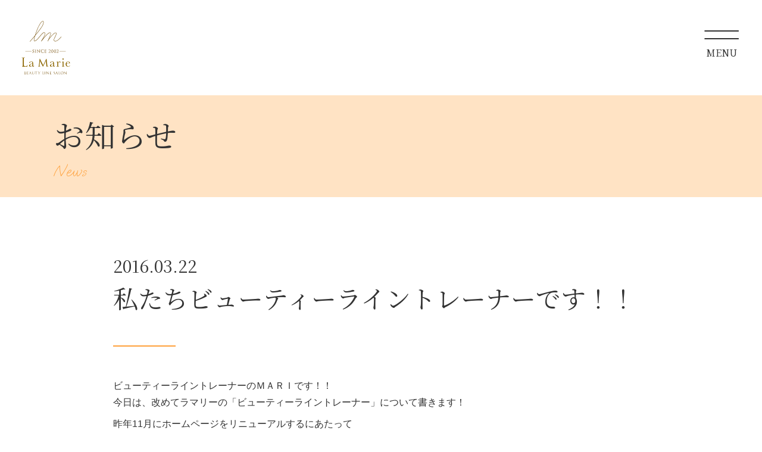

--- FILE ---
content_type: text/html; charset=UTF-8
request_url: https://lamarie-beauty.com/news/7236/
body_size: 4894
content:

<!doctype html>
<html lang="ja">
<head>
<meta charset="utf-8">
<meta http-equiv="X-UA-Compatible" content="IE=edge">
<meta name="viewport" content="width=device-width">
<title>私たちビューティーライントレーナーです！！ | La Marie ラマリー</title>
<!-- ▼　googleアナリティクス -->
<script async src="https://www.googletagmanager.com/gtag/js?id=UA-49273162-2"></script>
<script>
  window.dataLayer = window.dataLayer || [];
  function gtag(){dataLayer.push(arguments);}
  gtag('js', new Date());

  gtag('config', 'UA-49273162-2');
</script>
<!-- ▲　googleアナリティクス -->
<!-- Global site tag (gtag.js) - Google Analytics -->
<script async src="https://www.googletagmanager.com/gtag/js?id=G-KBFMENNCQD"></script>
<script>
  window.dataLayer = window.dataLayer || [];
  function gtag(){dataLayer.push(arguments);}
  gtag('js', new Date());

  gtag('config', 'G-KBFMENNCQD');
</script>
<meta name="description" content="">
<meta name="format-detection" content="telephone=no">
<meta property="og:locale" content="ja_JP">
<meta property="og:type" content="article">
<meta property="og:description" content="">
<meta property="og:title" content="私たちビューティーライントレーナーです！！ | La Marie ラマリー">
<meta property="og:url" content="https://lamarie-beauty.com/news/7236/">
<meta property="og:image" content="https://lamarie-beauty.com/wp-content/uploads/2016/03/94256ee62d9e134d2b084ceb888301d5.png">
<meta property="og:site_name" content="La Marie ラマリー">
<meta property="og:image:width" content="320">
<meta property="og:image:height" content="325">
<meta name="twitter:card" content="summary_large_image">
<meta name="twitter:description" content="">
<meta name="twitter:url" content="https://lamarie-beauty.com/news/7236/">
<meta name="twitter:image" content="https://lamarie-beauty.com/wp-content/uploads/2016/03/94256ee62d9e134d2b084ceb888301d5.png">
<meta name="twitter:domain" content="lamarie-beauty.com"><link rel="shortcut icon" href="/common/img/favicon.png">
<link rel="apple-touch-icon-precomposed" href="/common/img/apple-touch-icon.png">
<link href="https://fonts.googleapis.com/css2?family=Noto+Serif+JP&display=swap" rel="stylesheet">
<link href="https://fonts.googleapis.com/css2?family=Oooh+Baby&display=swap" rel="stylesheet"> <link href="/common/css/minireset.min.css" rel="stylesheet">
<link href="/common/css/slick.css" rel="stylesheet">
<link href="/common/css/slick-theme.css" rel="stylesheet">
<link href="/common/css/common.css" rel="stylesheet">
<link href="/common/css/contents.css" rel="stylesheet">
<link href="/common/css/editor.css" rel="stylesheet">
</head>

<body id="top" class="contents news">
<div id="content">
	
<header>
		<p class="logo"><a href="/">La Marie ラマリー</a></p>
	<div class="menu">
		<p class="logo"><a href="/">La Marie ラマリー</a></p>
		<nav class="gnav">
			<ul>
				<li><a href="/">TOP</a></li>
				<li><a href="/basic/">ラマリー基本メニュー</a></li>
				<li><a href="/course-price/">ラマリーダイエット コースと料金</a></li>
				<li><a href="/bridal/">ラマリーブライダルコース</a></li>
				<li><a href="/reservation/">予約フォーム</a></li>
				<li><a href="/diet/">体験者の声</a></li>
				<li><a href="/pickup/16848/">よくあるご質問</a></li>
				<li><a href="/blog/">ブログ</a></li>
				<li><a href="/news/">お知らせ</a></li>
				<li class="external"><a href="https://lamarie.base.shop/" target="_blank">オンラインショップ</a></li>
			</ul>
		</nav>
		<nav class="pnav">
			<ul>
				<li class="instagram"><a href="https://www.instagram.com/lamarie_beauty/" target="_blank">Instagram</a></li>
			</ul>
		</nav>
	</div></header>
	
<main>
	
	<header>
		<div class="site_column">
			<p>お知らせ</p>
		</div>
	</header>
	
	<!-- 記事本文 -->
	<section class="post"><div class="site_column"><header><h1>私たちビューティーライントレーナーです！！</h1><time datatime="2016-03-22">2016.03.22</time></header><div class="detail"><p>ビューティーライントレーナーのＭＡＲＩです！！<br />
今日は、改めてラマリーの「ビューティーライントレーナー」について書きます！</p>
<p>昨年11月にホームページをリニューアルするにあたって<br />
私達が今までやってきた事を見直すよい機会となりました。</p>
<p>ラマリーダイエットは、他とちょっと違うことをやっています。<br />
エステもするし、エクササイズ、ウォーキング、身体の中からじっくり<br />
勉強して頂くカウンセリングも。バストも大事だからバストアップエクササイズと<br />
補整ブラジャーのセレクト。<br />
女性のカラダの「ライン」をとにかくキレイにしたい！！<br />
色々とやっているからパーソナルトレーナーだけでもないし・・・<br />
と考えて「ビューティーライントレーナー」と命名してみました。</p>
<p>私が20年のダイエット指導をやってきた中で美しい体をつくるには、<br />
エクササイズ・エステ・下着アドバイス・食事指導が必須と思い、<br />
この４つを組み合わせて誕生したのが「ラマリーダイエット」なんです。<br />
「ラマリーダイエット」は体重に着目してただ痩せるだけではなく、<br />
体型別の太りや悩みを解決して、部位ごとのサイズダウン・ラインを整えて<br />
メリハリボディを作っていきます。<br />
１つ１つが重要なこの４つのメソッドが女らしいボディラインに変えていきます。</p>
<p>「ラマリーダイエット」考案、アラフィフの市岡　麻里（ＭＡＲI）です！！<br />
<a href="https://lamarie-beauty.com/wp-content/uploads/2016/03/94256ee62d9e134d2b084ceb888301d5.png"><img class="alignleft size-full wp-image-7237" src="https://lamarie-beauty.com/wp-content/uploads/2016/03/94256ee62d9e134d2b084ceb888301d5.png" alt="市岡写真" width="320" height="325"></a><br />
この20年間で3,000人以上の女性に美容、美しいボディラインのためのアドバイスをしてきました。<br />
現在では、エステシャン、パーソナルトレーナー、美脚・美尻ウォーキングトレーナー、<br />
ダイエットカウンセラー、下着アドバイザーなど色々とこなしています。</p>
<p>ラマリーでは、キレイなボディラインを作る為だけに考案したオリジナルエクササイズを<br />
行います。<br />
私自身が20年受けてきたパーソナルトレーニング経験などを活かし、チューブ、バランスボール、<br />
筋トレ、ストレッチ、体幹トレーニングなどをバランスよく行います。<br />
ただ体重を落とすだけでは美しいボディラインはつくれません。<br />
女性らしい美しいボディラインを作る為に考えたトレーニングだからこそ、<br />
固くて大きな筋肉ではなく、柔らかく、しなやかで美しい筋肉をつけていくことができます。<br />
これまで様々なダイエットを試してきた方も、ラマリーで自分に合ったダイエット法を<br />
一緒に見つけていきましょうね～＾＾</p>
<p>★ラマリーダイエットの管理栄養士、アラフォーの安島　のぞみ（Ｎozomi)です！！<br />
<a href="https://lamarie-beauty.com/wp-content/uploads/2016/03/54552e4586e73ce0c8fc9459e27e014c.png"><img loading="lazy" class="alignleft size-full wp-image-7238" src="https://lamarie-beauty.com/wp-content/uploads/2016/03/54552e4586e73ce0c8fc9459e27e014c.png" alt="のぞみ写真" width="318" height="323"></a><br />
食事指導はもちろんのこと、施術・パーソナルトレーナー・企画などたくさんの仕事を<br />
任せています。彼女とは、独立する前の美容サロンでお客さまとして出会いました。<br />
有名企業で管理栄養士として働いた後に、ご縁あってラマリーに。</p>
<p>★ヨガ・バランスボールのインストラクターでもある、アラサーの高森　麻利子（Ｍariko)です！<br />
<a href="https://lamarie-beauty.com/wp-content/uploads/2016/03/6ef296b444834287697f59c03e4d3034.png"><img loading="lazy" class="alignleft size-full wp-image-7239" src="https://lamarie-beauty.com/wp-content/uploads/2016/03/6ef296b444834287697f59c03e4d3034.png" alt="麻利子写真" width="320" height="317"></a><br />
昨年から加わった期待の新人！<br />
彼女も出会いは、ラマリーダイエットのお客さま。10キロ減量に見事成功！！<br />
現在は、ラマリーエクササイズのパーソナルトレーナーを<br />
中心に施術、企画などをこなしてもらってます。</p>
<p>2人共、「産後ダイエット」をラマリーメソッドで行い、<br />
現在のナイスボディをキープしています。<br />
女性でしかわからない産前産後の体重の増減、体のラインの崩れ、ストレスなど<br />
自身が体験したからこそできるアドバイスをお願いしています。</p>
<p>この最強の3人で「ラマリーダイエット」をさらに進化させております！！<br />
この春、夏に向けて女性らしいキレイなボディラインを作りたいなら、<br />
私たち「ビューティーライントレーナー」がお手伝いさせて頂きますよ～（＾＾）</p>
<p>「ラマリーダイエット」体験・無料カウンセリング受付中（予約制）<br />
TEL（052）322-2319</p>
</div></div></section>	
	<!-- アーカイブ -->
	<section id="archive">
		<div class="site_column">
			<section class="article">
				<h2>Latest</h2>
				<div class="group">
					<a href="https://lamarie-beauty.com/news/17300/" class="news"><dl><dt><time datetime="2026-01-04">2026.01.04</time></dt><dd class="title">＜新年のご挨拶＞</dd><dd class="thumbnail"><img src="/common/img/noimage.svg" alt=""></dd></dl></a><a href="https://lamarie-beauty.com/news/17297/" class="news"><dl><dt><time datetime="2025-12-28">2025.12.28</time></dt><dd class="title"><年末年始の営業について＞</dd><dd class="thumbnail"><img src="/common/img/noimage.svg" alt=""></dd></dl></a><a href="https://lamarie-beauty.com/news/17271/" class="news"><dl><dt><time datetime="2025-09-04">2025.09.04</time></dt><dd class="title">＜9月の営業について＞</dd><dd class="thumbnail"><img src="https://lamarie-beauty.com/wp-content/uploads/2025/09/5D85EBEF-8A36-4661-9673-EBB151D5893E-800x1000.jpeg" alt=""></dd></dl></a><a href="https://lamarie-beauty.com/news/17197/" class="news"><dl><dt><time datetime="2025-05-28">2025.05.28</time></dt><dd class="title">＜6月の営業について＞</dd><dd class="thumbnail"><img src="https://lamarie-beauty.com/wp-content/uploads/2025/05/03EDF4EF-F787-4B4E-80B9-ED9E279EE200-800x1000.jpeg" alt=""></dd></dl></a>					
				</div>
				<div class="more"><a href="/news/">View More</a></div>
			</section>
		</div>
	</section>	
	
</main>

<footer>
	<div class="site_column">
	<section>
		<div class="salon">
			<div class="text">
				<h2><span class="l">名古屋の女性専用ダイエットサロン</span>
				<span class="l">La Marie ラマリー</span></h2>
				<p>ダイエット・エステ・Exabra／ミカランセウェア取扱いサロン</p>
				<p>駐車場有り・お子様連れOK</p>
			</div>
			<figure><img src="/common/img/logo_w.svg" alt=""></figure>
		</div>
		<address>
			<p>〒460-0016<br>
			愛知県名古屋市中区橘1-6-13<br>
			地下鉄「上前津」駅7番出口より徒歩約7分</p>
			<div class="g_map"><a href="https://www.google.com/maps?ll=35.155149,136.902648&z=16&t=m&hl=ja&gl=JP&mapclient=embed&q=%E3%80%92460-0016+%E6%84%9B%E7%9F%A5%E7%9C%8C%E5%90%8D%E5%8F%A4%E5%B1%8B%E5%B8%82%E4%B8%AD%E5%8C%BA%E6%A9%98%EF%BC%91%E4%B8%81%E7%9B%AE%EF%BC%96%E2%88%92%EF%BC%91%EF%BC%93" target="_blank">Googlemap</a></div>
		</address>
		<div class="business_info">
			<address>
				<p class="appointment_only"><a href="tel:052-322-2319"><span class="label">完全予約制</span><span class="number">052-322-2319</span></a></p>
			</address>
			<p>10:00～20:00（最終受付 18:00）</p>
			<p>定休日：月曜日</p>
			<p class="note">土日祝は10:00～18:00となります</p>
		</div>
	</section>
	<p id="copy">&copy; La Marie</p>
</div>
<div id="to_trial">
	<a href="/trial/">お試し体験</a>
</div>
</footer>

</div>
<script src="https://ajax.googleapis.com/ajax/libs/jquery/3.4.1/jquery.min.js"></script>
<script src="/common/js/slick.min.js"></script>
<script src="/common/js/jquery-cookie.js"></script>
<script src="/common/js/common.js"></script></body>
</html>

--- FILE ---
content_type: text/css
request_url: https://lamarie-beauty.com/common/css/common.css
body_size: 5109
content:
@charset "utf-8";

/*//////////////////////////////////////////////////////////////////////////////

	共通

//////////////////////////////////////////////////////////////////////////////*/


/*------------------------------------------------------------------------------

	変数

------------------------------------------------------------------------------*/

:root {
	/* ★common.css ＝ editor.css★ */
	--main-color: 255,161,60;
	--sub-color: 140,102,0;
}


/*------------------------------------------------------------------------------

	image replacement

------------------------------------------------------------------------------*/

#content > header h1.logo,
#content > header p.logo a {
	display: block;
	overflow: hidden;
	outline: none;
	clear: both;
	text-indent: -9999px;
	white-space: nowrap;
	background-repeat: no-repeat;
	background-size: contain;
}


/*------------------------------------------------------------------------------

	全体

------------------------------------------------------------------------------*/

/*	site_column
------------------------------------------------------------------------------*/

.site_column {
	position: relative;
	margin: 0 auto;
	width: 86%;
	max-width: 900px;
}


/*	body・textarea・input
------------------------------------------------------------------------------*/

body,
textarea,
input,
select {
	/* ★common.css ＝ editor.css★ */
	line-height: 1.8;
	font-family: YuGothic,"游ゴシック","メイリオ",Meiryo,sans-serif,"ヒラギノ角ゴ Pro W3","Hiragino Kaku Gothic Pro",Osaka,verdana,"ＭＳ Ｐゴシック","MS PGothic",Sans-Serif;
	font-size: 16px;
	font-weight: 500;
	color: rgba(51,51,51,1);
  	-webkit-text-size-adjust: 100%;
	font-feature-settings: "palt";
}

textarea,
input,
select {
	-webkit-appearance: none;
}

@media screen and (max-width: 1024px) {

body,
textarea,
input  {
	/* ★common.css ＝ editor.css★ */
	font-size: 14px;
}

}

@media screen and (max-width: 767px) {

body,
textarea,
input {
	/* ★common.css ＝ editor.css★ */
	font-size: 3.2vw;
}

}


/*	見出し
------------------------------------------------------------------------------*/

h1,h2,h3,h4,h5,h6 {
	line-height: 1.4;
}

/*	アンカー
------------------------------------------------------------------------------*/

a,
a:hover,
a:visited {
	outline: none;
	text-decoration: none;
	color: rgba(var(--main-color),1);
}

a {
	transition: opacity .4s;
}

a:hover {
	text-decoration: none;
	opacity: .4;
	transition: color .4s;
}

main a,
main a:visited {
	text-decoration: underline;
}

@media screen and (max-width: 767px) {

a:hover {
	opacity: 1;
}

a[href^="tel:"] {
	text-decoration: underline;
}

}

@media screen and (min-width: 768px){
	
a[href^="tel:"] {
	pointer-events: none;
	text-decoration: none;
	color: #333;
}

a[href^="tel:"]:hover {
	cursor: default;
	opacity: 1;
}

}


/*	リスト
------------------------------------------------------------------------------*/

main ol,
main ul {
	margin: 1em 0 1em 1.5em;
}

main ul {
	list-style: disc;
}

main ol {
	list-style: decimal;
}

main li {
	margin-bottom: .5em;
	line-height: 1.4;
}


/*	テーブル
------------------------------------------------------------------------------*/

table {
	width: 100%;
}

th,
td {
	line-height: 1.6;
}

th {
	font-weight: bold;
}


/*	その他
------------------------------------------------------------------------------*/

em {
	font-style: normal;
}

figcaption {
	margin-top: .5em;
	text-align: center;
	font-size: .875em;
}

img {
	vertical-align: bottom;
}

address {
	font-style: normal;
}


/*	共通設定
------------------------------------------------------------------------------*/

main p,
main dd {
	margin-bottom: .5em;
	text-align: justify;
}

main li:last-child,
main p:last-of-type,
main dd:last-of-type {
	margin-bottom: 0;
}


/*	独自class
------------------------------------------------------------------------------*/

.note {
	margin-left: 0;
}

p.note,
.note li {
	display: block;
	position: relative;
	padding-left: 1em;
}

p.note::before,
.note li::before {
	content: "※";
	position: absolute;
	top: 0;
	left: 0;
}

.l {
	display: block;
}

#noscript {
	padding: 1em;
	line-height: 1;
	text-align: center;
	color: #FFF;
	background-color: #F00;
}

span.cross {
	display: inline;
	margin: 0 .1em;
	font-size: .83em;
}

span.mark {
	position: relative;
}

span.mark::after {
	content: '';
	position: absolute;
	display: block;
	width: 100%;
	height: 3px;
	left: 0;
	bottom: -.4em;
}

main .more {
	margin-top: 80px;
	font-size: 1.125em;
	text-align: center;
}

main .more a {
	display: inline-block;
	padding: .8em 6em;
	background-image: url("../../common/img/icon_button_arrow.svg");
	background-repeat: no-repeat;
	background-size: 1.125em;
	background-position: right .5em center;
	border: 1px solid rgba(51,51,51,1);
	text-decoration: none;
	font-family: 'Noto Serif JP', serif;
	color: rgba(51,51,51,1) !important;
}

main #diet .more,
main #supervision .more {
	margin-top: 1em;
	text-align: right;	
}

main #diet .more a,
main #supervision .more a {
	padding: 0 1.5em 0 0;
	background-size: 1em;
	background-position: center right;
	border: none;
	border-bottom: 1px solid rgba(51,51,51,1);
	font-family: YuGothic,"游ゴシック","メイリオ",Meiryo,sans-serif,"ヒラギノ角ゴ Pro W3","Hiragino Kaku Gothic Pro",Osaka,verdana,"ＭＳ Ｐゴシック","MS PGothic",Sans-Serif;
}

@media screen and (max-width: 1200px) {

main .more {
	margin-top: 50px;
}

}

@media screen and (max-width: 767px) {

main .more {
	margin-top: 10vw;
}

main .more a {
	font-size: .75em;
}

.l {
	display: inline;
}

}




/*------------------------------------------------------------------------------

	header

------------------------------------------------------------------------------*/

#content > header h1.logo,
#content > header p.logo a {
	width: 180px;
	height: 200px;
	background-image: url(../img/logo.svg);
	background-repeat: no-repeat;
}

#content > header .menu h1.logo,
#content > header .menu p.logo a {
	display: block;
	width: 132px;
	height: 145px;
	margin: 55px auto 60px;
	background-color: transparent;
	background-size: contain;
}

@media screen and (max-width: 767px) {

#content > header .menu h1.logo,
#content > header .menu p.logo a {
	width: 25vw;
	height: 29vw;
	margin: 10vw auto 8vw;
}

}

/*------------------------------------------------------------------------------

	menu

------------------------------------------------------------------------------*/

/*	メニュー本体開閉CSS
　　スマホサイズでcloseした時のdisplay:none を、再びPCサイズにした時、
　　非表示になるのを回避
------------------------------------------------------------------------------*/

#content > header .menu {
	display: none;
}


/*	メニュー本体
------------------------------------------------------------------------------*/
	
#content > header .menu {
	overflow-y: scroll;
	position: fixed;
	top: 0;
	left: 0;
	width: 100vw;
	height: 100vh;
	z-index: 9999;
	background-color: rgba(255,236,216,1);
}

#content > header .menu nav ul {
	text-align: center;
}

#content > header .menu nav ul li em,
#content > header .menu nav ul li a {
	padding: .5em 0;
	font-size: 1.125em;
	color: rgba(var(--sub-color),1);
}

#content > header .menu nav.gnav ul li:not(:last-child) {
	margin-bottom: 1.5em;
}

#content > header .menu nav.gnav ul li.external a {
	padding-right: 1.5em;
	background-image: url("../img/icon_external.svg");
	background-repeat: no-repeat;
	background-size: 1.125em;
	background-position: right center;
}

#content > header .menu nav.pnav {
	margin: 4em 0;
}

#content > header .menu nav ul li.instagram a {
	padding: .5em 0 .5em 1.5em;
	background-image: url("../img/icon_insta.svg");
	background-repeat: no-repeat;
	background-size: 1.125em;
	background-position: left center;
}

@media screen and (max-width: 767px) {

#content > header .menu nav.pnav {
	margin: 3em 0;
}

}

/*	開閉ボタン
------------------------------------------------------------------------------*/
	
.menu_button,
.menu_button span {
	display: inline-block;
	transition: transform .4s, display .4s, background .4s, top .4s, bottom .4s, opacity .4s;
	box-sizing: border-box;
}
	
.menu_button {
	position: fixed;
	display: block;
	z-index: 9999;
	right: 2.5vw;
	top: 2vw;
	width: 4.5em;
	height: 4.5em;
}
	
.menu_button:hover {
	cursor: pointer;
}

.menu_button em {
	position: absolute;
	left: 0;
	bottom: 0;
	width: 100%;	
	font-style: normal;
	font-size: 1em;	
	color:  rgba(51,51,51,1);
	text-align: center;
	line-height: 1;
}

.menu_button em::before {
	content: 'MENU';
	font-family: 'Noto Serif JP', serif;
}

.menu_button span {
	position: absolute;
	left: 50%;
	transform: translateX(-50%);
	width: 80%;
	height: 2px;
	background-color:  rgba(51,51,51,1);
	border-radius: 100em;
}
	
.menu_button.active em::before {
	content: 'CLOSE';
}

.menu_button.active span {
	height: 2px;
}

.menu_button span:nth-of-type(1) { top: 1.6em;}
.menu_button span:nth-of-type(2) { top: 2.4em;}

.menu_button.active span:nth-of-type(1) { top: 1.6em; transform: translateX(-50%) rotate(-315deg);}
.menu_button.active span:nth-of-type(2) { top: 1.6em; transform: translateX(-50%) rotate(315deg);}

@media screen and (max-width: 767px) {

.menu_button {
	right: 6vw;
	top: 6vw;
	width: 11vw;
	height: 11vw;
}
	
.menu_button em {
	font-size: 3vw;	
}

.menu_button span:nth-of-type(1) { top: 1em;}
.menu_button span:nth-of-type(2) { top: 1.7em;}

.menu_button.active span:nth-of-type(1) { top: 1em; transform: translateX(-50%) rotate(-315deg);}
.menu_button.active span:nth-of-type(2) { top: 1em; transform: translateX(-50%) rotate(315deg);}

}


/*------------------------------------------------------------------------------

	main

------------------------------------------------------------------------------*/

/*	 見出し英語部分
------------------------------------------------------------------------------*/

main h2 span,
main h2 .ja span {
	display: block;
}

main h2 .en {
	margin-bottom: 1em;
	font-family: 'Noto Serif JP', serif;
	font-size: 3.25em;
	letter-spacing: .1em;
	line-height: 1;
	order: 1;
}

main h2 .en::first-letter {
	color: rgba(var(--main-color),1);
}

/*	 pickup/記事一覧
------------------------------------------------------------------------------*/

main #pickup .slider a,
body.archive #index > .site_column > .group a,
main #archive .article .group a {
	position: relative;
	background-color: #FFF;
	text-decoration: none;
	color: rgba(51,51,51,1);
	box-shadow: .4em .4em .8em 0 rgba(0,0,0,.1);
	transition: .4s;
}

main #pickup .slider a dl,
body.archive #index > .site_column > .group a dl,
body.archive #index > .site_column > .group a section,
main #archive .article .group a dl {
	display: flex;
	flex-direction: column;
	padding: 2em;
}

main #pickup .slider a dl,
body.archive #index > .site_column > .group a dl,
main #archive .article .group a dl {
	font-family: 'Noto Serif JP', serif;
}

main #pickup .slider a dl dt,
body.archive #index > .site_column > .group a dl dt,
body.archive #index > .site_column > .group a section .text,
main #archive .article .group a dl dt {
	margin-top: 1em;
}

body.archive #index > .site_column > .group a dl dt,
body.archive #index > .site_column > .group a section .text,
main #archive .article .group a dl dt {
	order: 2;
}

body.archive #index > .site_column > .group a dl dt {
	font-size: 1.4375em;
}

body.archive #index > .site_column > .group a section .text h3 {
	margin: 1.2em 0 .5em;
	font-size: 1.25em;
	font-family: 'Noto Serif JP', serif;
	color: rgba(var(--main-color),1);
}

main #pickup .slider a dl dt.title,
body.archive #index > .site_column > .group a dl dd.title,
main #archive .article .group a dl dd.title {
	margin-bottom: 0;
}

main #pickup .slider a dl dt.title {
	order: 2;
}

body.archive #index > .site_column > .group a dl dd.title,
main #archive .article .group a dl dd.title {
	margin-bottom: 0;
	order: 3;
}

main #pickup .slider a dl dt.title,
body.archive #index > .site_column > .group a dl dd.title {
	font-size: 1.25em;
}

main #pickup .slider a dl dd.thumbnail,
body.archive #index > .site_column > .group a dl dd.thumbnail,
body.archive #index > .site_column > .group a section figure,
main #archive .article .group a dl dd.thumbnail {
	position: relative;
	width: 100%;
	height: 0;
	padding-bottom: 56%;
	order: 1;
}

body.archive #index > .site_column > .group a section figure figcaption {
	margin-top: 57%;
}

main #pickup .slider a dl dd.thumbnail img,
body.archive #index > .site_column > .group a dl dd.thumbnail img,
body.archive #index > .site_column > .group a section figure img,
main #archive .article .group a dl dd.thumbnail img {
	position: absolute;
	top: 50%;
	left: 50%;
	width: 100%;
	height: 100%;
	transform: translate(-50%, -50%);
	object-fit: cover;
	border-radius: 6px; 
 }

@media screen and (max-width: 1200px) {

main #pickup .slider a dl,
body.archive #index > .site_column > .group a dl,
body.archive #index > .site_column > .group a section,
main #archive .article .group a dl {
	padding: 1.5em;
}

main #pickup .slider a dl dt.title,
body.archive #index > .site_column > .group a dl dt,
body.archive #index > .site_column > .group a dl dd.title,
body.archive #index > .site_column > .group a section h3 {
	font-size: 1em;
	line-height: 1.6;
}

}

@media screen and (max-width: 767px) {

main #pickup .slider a,
body.archive #index > .site_column > .group a {
	box-shadow: .3em .3em .4em 0 rgba(0,0,0,.1);
}

main #pickup .slider a dl,
body.archive #index > .site_column > .group a dl,
body.archive #index > .site_column > .group a section {
	padding: 1em;
}

main #pickup .slider a dl dt,
body.archive #index > .site_column > .group a dl dt {
	margin-top: .5em;
}

body.archive #index > .site_column > .group a section .text h3 {
	margin-top: 1em;
}

}

/*------------------------------------------------------------------------------

	真理さんメッセージ共通

------------------------------------------------------------------------------*/

main .comment .site_column {
	display: flex;
	align-items: flex-start;
	padding: 100px 100px 100px 0;
	border: 5px solid rgba(var(--main-color),.3);
	background-color: #FFF;
}

main .comment .site_column .text {
	flex: 1;
	order: 2;
}

main .comment .site_column .text h2 {
	position: relative;
	display: inline-block;
	margin-bottom: 50px;
	padding: 40px;
	font-size: 2.5em;
	font-family: 'Noto Serif JP', serif;
}

main .comment .site_column .text h2::before,
main .comment .site_column .text h2::after {
	content: '';
	position: absolute;
	display: block;
	width: 50px;
	height: 50px;
	background-image: url("../../common/img/icon_bracket.svg");
}

main .comment .site_column .text h2::before {
	top: 0;
	left: 0;
}

main .comment .site_column .text h2::after {
	bottom: 0;
	right: 0;
	transform: scale(-1, -1);
}

main .comment .site_column .text p {
	line-height: 2.8;
}

main .comment .site_column figure {
	position: relative;
	width: 38%;
	max-width: 495px;
	margin-right: 110px;
	order: 1;
}

main .comment .site_column figure figcaption {
	position: absolute;
	margin-top: 0;
	padding: 20px 45px;
	bottom: -50px;
	right: -30px;
	background-color: #FFF;
	font-size: 1em;
	text-align: left;
}

main .comment .site_column figure figcaption span {
	display: block;
}

main .comment .site_column figure figcaption .name {
	font-size: 1.25em;
	font-weight: bold;
}

main .comment .more {
	margin-top: 0;
}

@media screen and (max-width: 1400px) {

main .comment .site_column .text h2 {
	font-size: 2em;
}

}

@media screen and (max-width: 1200px) {

main .comment .site_column {
	padding: 70px 70px 70px 0;
}

main .comment .site_column .text h2 {
	padding: 25px;
}

main .comment .site_column .text p {
	line-height: 2.3;
}

main .comment .site_column figure {
	margin-right: 70px;
}

main .comment .site_column figure figcaption {
	padding: 20px 30px;
}

main .comment .site_column figure figcaption span {
	line-height: 1.6;
}

main .comment .site_column figure figcaption .name {
	margin-bottom: .3em;
}

}

@media screen and (max-width: 1000px) {

main .comment .site_column .text h2 {
	font-size: 1.85em;
}

}

@media screen and (max-width: 900px) {

main .comment .site_column {
	display: flex;
	flex-direction: column;
	padding: 50px;
}

main .comment .site_column .text h2 {
	display: table;
	margin: 2em auto 1em;
	font-size: 2em;
}

main .comment .site_column figure {
	position: relative;
	width: 70%;
	margin: 0 -50px 0 auto;
	order: 1;
}

main .comment .site_column figure figcaption {
	padding: 20px 45px;
	top: 50%;
	bottom: auto;
	left: -50%;
	right: auto;
	transform: translateX(-3%) translateY(-50%);
}

}

@media screen and (max-width: 767px) {

main .comment .site_column {
	padding: 2em;
}

main .comment .site_column .text h2 {
	margin: 1.5em auto .5em;
	padding: .5em .4em;
	font-size: 1.5em;
}

main .comment .site_column .text h2::before,
main .comment .site_column .text h2::after {
	width: 5vw;
	height: 5vw;
}

main .comment .site_column .text h2 .l {
	display: block;
}


main .comment .site_column .text p {
	line-height: 1.8;
}

main .comment .site_column figure {
	width: 65%;
}

main .comment .site_column figure figcaption {
	padding: 1em 2em;
}

main .comment .site_column figure figcaption .name {
	font-size: 1em;
}

main .comment .site_column figure figcaption .l {
	font-size: .75em;
	line-height: 1.6;
}


}



/*------------------------------------------------------------------------------

	footer

------------------------------------------------------------------------------*/

#content > footer {
	position: relative;
	padding: 100px 0 80px;
	color: #FFF;
	overflow: hidden;
}

body.edit #content > footer {
	margin-top: 120px;
}

#content > footer::before,
#content > footer::after {
	content: '';
	display: block;
	position: absolute;
	top: 50%;
	left: 50%;
	transform: translate(-50%,-50%);
	width: 120%;
	height: 120%;
}

#content > footer::before {
	background-image: url("../img/promotion.jpg");
	background-repeat: no-repeat;
	background-size: cover;
	background-position: center;
	filter: blur(8px);
	z-index: -2;
}

#content > footer::after {
	background-color: rgba(51,51,51,.5);
	z-index: -1;
}

#content > footer .site_column {
	max-width: 1400px;
	padding: 0 50px;
}

#content > footer .site_column > section {
	display: flex;
}

@media screen and (max-width: 1700px) {

#content > footer .site_column {
	padding: 0;
}

#content > footer .site_column > section {
	align-items: flex-start;
}

}
 
@media screen and (max-width: 1200px) {

#content > footer {
	padding: 80px 0 60px;
}

#content > footer .site_column {
	padding: 0;
}

}

@media screen and (max-width: 1024px) {

#content > footer .site_column > section {
	flex-wrap: wrap;
	justify-content: center;
}

}

@media screen and (max-width: 900px) {

body.edit #content > footer {
	margin-top: 80px;
}

}
	
@media screen and (max-width: 767px) {

#content > footer {
	padding: 12vw 0;
}

body.edit #content > footer {
	margin-top: 12vw;
}
	
#content > footer .site_column > section {
	display: block;
}

}
/*	 salon
------------------------------------------------------------------------------*/

#content > footer .salon {
	position: relative;
	display: flex;
	width: 40%;
	margin-right: 80px;
	padding-right: 2em;
	align-items: center;
}

#content > footer .salon::after {
	content: '';
	position: absolute;
	display: block;
	top: 50%;
	right: 0;
	transform: translateY(-50%);
	width: 1px;
	height: 70%;
	background-color: #FFF;
}

#content > footer .salon .text {
	flex: 1;
	order: 2;
}

#content > footer .salon .text h2 {
	margin-bottom: .8em;
	font-size: 1.125em;
	font-family: 'Noto Serif JP', serif;
}

#content > footer .salon .text h2 .l:first-of-type {
	margin-bottom: .3em;
}

#content > footer .salon .text p {
	font-size: .75em;
}

#content > footer .salon figure {
	width: 32%;
	max-width: 132px;
	margin-right: 25px;
	order: 1;
}

@media screen and (max-width: 1700px) {

#content > footer .salon {
	width: 40%;
	margin-right: 2em;
}

}

@media screen and (max-width: 1200px) {

#content > footer .salon {
	align-items: flex-start;
}

#content > footer .salon figure {
	width: 30%;
	margin-right: 1em;
}

}

@media screen and (max-width: 1024px) {

#content > footer .salon {
	width: 100%;
	justify-content: center;
	align-items: center;
	margin-bottom: 2.5em;
	margin-right: 0;
	padding-right: 0;
}

#content > footer .salon::after {
	content: none;
}

#content > footer .salon .text {
	flex: initial;
}

}

@media screen and (max-width: 767px) {

#content > footer .salon {
	width: 100%;
	flex-direction: column;
	align-items: center;
	margin-bottom: 1.5em;
}

#content > footer .salon .text,
#content > footer section > address,
#content > footer .business_info {
	text-align: center;
}

#content > footer .salon .text h2 .l {
	display: block;
}

#content > footer .salon figure {
	margin-right: 0;
	margin-bottom: 2em;
}

}

/*	 address
------------------------------------------------------------------------------*/

#content > footer section > address {
	padding-right: 2em;
	flex: 1;
}

#content > footer section > address .g_map {
	margin-top: 1em;
}

#content > footer section > address .g_map a {
	padding: .5em 1.5em .3em 0;
	background-image: url("../../common/img/icon_button_arrow_w.svg");
	background-repeat: no-repeat;
	background-size: 1.125em;
	background-position: center right;
	border: none;
	border-bottom: 1px solid #FFF;
	color: #FFF;
}

@media screen and (max-width: 1200px) {

#content > footer section > address p {
	font-size: .875em;
}

}

@media screen and (max-width: 1024px) {

#content > footer section > address {
	flex: initial;
}

#content > footer section > address p {
	font-size: 1em;
}

}

@media screen and (max-width: 767px) {

#content > footer section > address {
	margin-bottom: 2.5em;
	padding-right: 0;
}

}

/*	 business_info
------------------------------------------------------------------------------*/

#content > footer .business_info {
	flex: 1;
}

#content > footer .business_info .appointment_only {
	margin-bottom: 1em;
}

#content > footer .business_info .appointment_only a {
	display: flex;
	align-items: center;
	color: #FFF;
}

#content > footer .business_info .appointment_only .label {
	display: inline-block;
	margin-right: 1em;
	padding: .5em 1em;
	font-size: .875em;
	background-color: #FFF;
	color: rgba(var(--sub-color),1);
	line-height: 1;
}

#content > footer .business_info .appointment_only .number {
	font-family: 'Noto Serif JP', serif;
	font-size: 2em;
	line-height: 1;
}

@media screen and (max-width: 1350px) {

#content > footer .business_info .appointment_only a {
	flex-direction: column;
	align-items: flex-start;
}

#content > footer .business_info .appointment_only .label {
	margin-bottom: .5em;
}

}

@media screen and (max-width: 1200px) {

#content > footer .business_info {
	font-size: .875em;
}

}

@media screen and (max-width: 1024px) {

#content > footer .business_info {
	flex: initial;
	font-size: 1em;
}

#content > footer .business_info .appointment_only a {
	flex-direction: row;
	align-items: center;
}

#content > footer .business_info .appointment_only .label {
	margin-bottom: 0;
}


}

@media screen and (max-width: 767px) {

#content > footer .business_info .appointment_only a {
	justify-content: center;
	margin-bottom: 1.5em;
	text-decoration: none;
}

}

/*	 copy
------------------------------------------------------------------------------*/

#content > footer #copy {
	margin-top: 2em;
	font-family: 'Noto Serif JP', serif;
}

@media screen and (max-width: 1200px) {

#content > footer #copy {
	margin-top: 1em;
}

}

@media screen and (max-width: 1024px) {

#content > footer #copy {
	margin-top: 3em;
	text-align: center;
}

}

@media screen and (max-width: 767px) {

#content > footer #copy {
	margin-top: 1em;
}

}

/*	 page_top
------------------------------------------------------------------------------*/

#page_top {
    position: fixed;
	right: 3vw;
    bottom: 3vw;
	z-index: 1000;
	width: 10vw;
	height: 10vw;	
	max-width: 60px;
	max-height: 60px;
    transition: opacity .6s;
	background-color: #FFF;
	opacity: 0;
}

.moved #page_top {
	opacity: .7;
}

#page_top a {
	position: relative;
	display: block;
	width: 100%;
	height: 100%;
	background-color: rgba(var(--main-color),1);
	text-decoration: none;
	cursor: default;
}

.moved #page_top a {
	cursor: pointer;
	opacity: 1;
}

#page_top a::after {
	position: absolute;
	top: 60%;
	left: 50%;
	transform: translate(-50%,-50%)  rotate(45deg);
	content: "";
	display: block;
	width: 30%;
	height: 30%;
	border-top: 1px solid #FFF;
	border-left: 1px solid #FFF;
}

@media screen and (max-width: 767px) {

#page_top {
	display: none;
}

}


/*	 お試し体験追従バナー
------------------------------------------------------------------------------*/

#content > footer #to_trial {
	position: fixed;
	right: 0;
	bottom: 10vw;
	z-index: 1;
}

#content > footer #to_trial a {
	width: 2.5em;
	padding: 3.5em 0 1.7em 0;
	background-color: rgba(193,29,29,1.00);
	border-radius: 6px 0 0 6px;
	box-sizing: content-box;
	writing-mode: vertical-rl;
	font-size: 1.125em;
	font-family: 'Noto Serif JP', serif;
	color: #FFF;
	text-align: center;
	line-height: 2.5em;
	background-image: url("../img/icon_trial.svg");
	background-repeat: no-repeat;
	background-size: 1em;
	background-position: top 2em center;
	opacity: 0;
	transform: translateX(50px);
	transition: .6s ease;
}

.moved #content > footer #to_trial a {
	transform: translateX(0);
	opacity: 1;
}

@media screen and (max-width: 767px) {

#content > footer #to_trial {
	bottom: 3vw;
}

#content > footer #to_trial a {
	padding: 3.5em 0 1.5em 0;
	font-size: 1em;
	background-size: 1em;
	background-position: top 2em center;
}

}


--- FILE ---
content_type: text/css
request_url: https://lamarie-beauty.com/common/css/editor.css
body_size: 2993
content:

@charset "utf-8";

/*//////////////////////////////////////////////////////////////////////////////

	Gutenberg・記事本文

//////////////////////////////////////////////////////////////////////////////*/

/*------------------------------------------------------------------------------

	変数

------------------------------------------------------------------------------*/

:root {
	/* ★common.css ＝ editor.css★ */
	--main-color: 255,161,60;
	--sub-color: 140,102,0;
}

/*------------------------------------------------------------------------------

	エディター画面のみ

------------------------------------------------------------------------------*/

/* 全体
------------------------------------------------------------------------------*/

body#tinymce,
.edit-post-visual-editor .editor-styles-wrapper,
.edit-post-visual-editor .editor-styles-wrapper textarea  {
	/* ★common.css ＝ editor.css★ */
	line-height: 1.6;
	font-family: YuGothic,"游ゴシック","メイリオ",Meiryo,sans-serif,"ヒラギノ角ゴ Pro W3","Hiragino Kaku Gothic Pro",Osaka,verdana,"ＭＳ Ｐゴシック","MS PGothic",Sans-Serif;
	font-size: 16px;
	font-weight: 500;
	color: rgba(35,35,0,1);
  	-webkit-text-size-adjust: 100%;
	font-feature-settings: "palt";
}

/* 入力画面幅
------------------------------------------------------------------------------*/

.edit-post-visual-editor__post-title-wrapper,
.block-editor-block-list__layout {
	margin: 0 auto;
	width: 90%;
	max-width: 800px;
}


/* マージン上下
------------------------------------------------------------------------------*/

/* hx */
.edit-post-visual-editor .editor-styles-wrapper h2,
.edit-post-visual-editor .editor-styles-wrapper h3,
.edit-post-visual-editor .editor-styles-wrapper h4,
.edit-post-visual-editor .editor-styles-wrapper h5,
.edit-post-visual-editor .editor-styles-wrapper h6,
body.contents:not(.reservation) main .post h2,
body.contents:not(.reservation) main .post h3,
body.contents:not(.reservation) main .post h4,
body.contents:not(.reservation) main .post h5,
body.contents:not(.reservation) main .post h6,
body.edit main h3 {
	margin-top: 50px;
	font-family: 'Noto Serif JP', serif;
}

/* h2 */
body.edit main h3,
.edit-post-visual-editor .editor-styles-wrapper h2,
body.contents:not(.reservation) main .post h2 {
	margin-bottom: 48px;
}

/* h3・h4・h5・h6 */
.edit-post-visual-editor .editor-styles-wrapper h3,
.edit-post-visual-editor .editor-styles-wrapper h4,
.edit-post-visual-editor .editor-styles-wrapper h5,
.edit-post-visual-editor .editor-styles-wrapper h6,
.edit-post-visual-editor .editor-styles-wrapper table,
body.contents:not(.reservation) main .post h3,
body.contents:not(.reservation) main .post h4,
body.contents:not(.reservation) main .post h5,
body.contents:not(.reservation) main .post h6,
body.contents main .post table {
	margin-bottom: 25px;
}

/* table・ul・ol・dl・figure */
.edit-post-visual-editor .editor-styles-wrapper table,
.edit-post-visual-editor .editor-styles-wrapper ul,
.edit-post-visual-editor .editor-styles-wrapper ol,
.edit-post-visual-editor .editor-styles-wrapper dl,
.edit-post-visual-editor .editor-styles-wrapper figure,
body.contents main .post table,
body.contents main .post ul,
body.contents main .post ol,
body.contents main .post dl,
body.contents main .post figure {
	margin-top: 25px;
	margin-bottom: 25px;
}

@media screen and (max-width: 767px) {

/* hx */
.edit-post-visual-editor .editor-styles-wrapper h2,
.edit-post-visual-editor .editor-styles-wrapper h3,
.edit-post-visual-editor .editor-styles-wrapper h4,
.edit-post-visual-editor .editor-styles-wrapper h5,
.edit-post-visual-editor .editor-styles-wrapper h6,
body.contents:not(.reservation) main .post h2,
body.contents:not(.reservation) main .post h3,
body.contents:not(.reservation) main .post h4,
body.contents:not(.reservation) main .post h5,
body.contents:not(.reservation) main .post h6,
body.edit main h3 {
	margin-top: 7vw;
}

/* h2 */
body.edit main h3,
.edit-post-visual-editor .editor-styles-wrapper h2,
body.contents:not(.reservation) main .post h2 {
	margin-bottom: 5vw;
}

/* h3・h4・h5・h6 */
.edit-post-visual-editor .editor-styles-wrapper h3,
.edit-post-visual-editor .editor-styles-wrapper h4,
.edit-post-visual-editor .editor-styles-wrapper h5,
.edit-post-visual-editor .editor-styles-wrapper h6,
body.contents:not(.reservation) main .post h3,
body.contents:not(.reservation) main .post h4,
body.contents:not(.reservation) main .post h5,
body.contents:not(.reservation) main .post h6 {
	margin-bottom: 4vw;
}
	
/* table・ul・ol・dl・figure */
.edit-post-visual-editor .editor-styles-wrapper table,
.edit-post-visual-editor .editor-styles-wrapper ul,
.edit-post-visual-editor .editor-styles-wrapper ol,
.edit-post-visual-editor .editor-styles-wrapper dl,
.edit-post-visual-editor .editor-styles-wrapper figure,
body.contents main .post table,
body.contents main .post ul,
body.contents main .post ol,
body.contents main .post dl,
body.contents main .post figure {
	margin-top: 4vw;
	margin-bottom: 4vw;
}

}


/* 見出し
------------------------------------------------------------------------------*/

/* h1にあたるtextareaの標準設定 */
.edit-post-visual-editor .editor-styles-wrapper .editor-post-title__block textarea,
.edit-post-visual-editor__post-title-wrapper .editor-post-title{
	line-height: 1.6;
	font-size: 2em;
	word-break: normal;
	font-weight: bold;
	font-family: 'Noto Serif JP', serif;
}

body.contents:not(.reservation) main .post header {
	display: flex;
	flex-direction: column;
}


/* h1（下層ではh3,h4とデザイン共通） */
main .essence > section > section > .group .text h4,
main #customize .group .text h3,
body.edit main h2,
body.contents:not(.reservation) main .post header h1  { 
	position: relative;
	font-family: 'Noto Serif JP', serif;
}

main .essence > section > section > .group .text h4,
main #customize .group .text h3 {
	font-size: 2.1875em;
}

main .essence > section > section > .group .text h4 {
	margin: 2.5em 0;
}

main #customize .group .text h3 {
	margin-bottom: 1.5em;
}

body.edit main h2,
body.contents:not(.reservation) main .post header h1 {
	margin-bottom: 2.5em;
	font-size: 2.625em;
	order: 2;
}

body.edit main .site_column > section:not(:first-child) h2 {
	margin-top: 70px;
}

body.contents:not(.reservation) main .post header time {
	font-size: 1.75em;
	order: 1;
	font-family: 'Noto Serif JP', serif;
}

body.pickup main .post header time {
	display: none;
}

main .essence > section > section > .group .text h4::after,
main #customize .group .text h3::after,
body.edit main h2::after,
body.contents:not(.reservation) main .post header h1::after { 
	content: '';
	position: absolute;
	left: 0;
	display: block;
	width: 2.5em;
	height: 2px;
	background-color: rgba(var(--main-color),1);
}

body.edit main h2::after,
main .essence > section > section > .group .text h4::after,
body.contents:not(.reservation) main .post header h1::after {
	bottom: -1.25em;
}

main #customize .group .text h3::after {
	bottom: -.7em;
}

@media screen and (max-width: 900px) {

main .essence > section > section > .group .text h4,
main #customize .group .text h3 {
	font-size: 2em;
}

main .essence > section > section > .group .text h4 {
	margin: 2em 0;
}

main .essence > section > section > .group .text h4::after {
	bottom: -1em;
}

}

@media screen and (max-width: 767px) {

main .essence > section > section > .group .text h4 {
	font-size: 1.1em;
}

main #customize .group .text h3 {
	font-size: 1.125em;
}

body.edit main h2,
body.contents:not(.reservation) main .post header h1 {
	font-size: 2em;
}

body.edit main .site_column > section:not(:first-child) h2 {
	margin-top: 10vw;
}

body.contents:not(.reservation) main .post header h1 {
	margin-bottom: 2em;
}	
	
body.edit main h2 {
	margin-bottom: 1.7em;
}

body.contents:not(.reservation) main .post header h1::after {
	bottom: -1em;
}	
	
body.edit main h2::after {
	bottom: -.8em;
}

body.contents:not(.reservation) main .post header time {
	font-size: 1.5em;
}

main .essence > section > section > .group .text h4 .l {
	display: block;
}

main .essence > section > section > .group .text h4::after,
main #customize .group .text h3::after,
body.edit main h2::after,
body.contents:not(.reservation) main .post header h1::after { 
	height: 1px;
}

}

/* h2 */
body.edit main h3,
.edit-post-visual-editor .editor-styles-wrapper h2,
body.contents:not(.reservation) main .post h2 { 
	position: relative;
	padding: .65em 1em;
	font-size: 1.5em;
	background-color: rgba(var(--main-color),.3);
}

body.contents:not(.reservation) main .post .detail > h2:first-child {
	margin-top: 0;
}

/* h3 */
.edit-post-visual-editor .editor-styles-wrapper h3,
body.contents:not(.reservation) main .post h3 {
	position: relative;
	padding-bottom: .5em;
	font-size: 1.375em;
	border-bottom: 3px solid rgba(51,51,51,.2);
}

.edit-post-visual-editor .editor-styles-wrapper h3::after,
body.contents:not(.reservation) main .post h3::after {
  content: "";
  position: absolute;
  left: 0;
  top: auto;
  bottom: -3px;
  width: 5em;
  height: 3px;
  background-color: rgba(var(--main-color),1);
}

/* h4 */
.edit-post-visual-editor .editor-styles-wrapper h4,
body.contents:not(.reservation) main .post h4 {
	padding: .4em 0;
	font-size: 1.125em;
	color: rgba(var(--main-color),1);
}

/* h5 */
.edit-post-visual-editor .editor-styles-wrapper h5,
body.contents:not(.reservation) main .post h5 {
	font-size: 1.125em;
}

/* h6 */
.edit-post-visual-editor .editor-styles-wrapper h6,
body.contents:not(.reservation) main .post h6 {
	font-size: 1em;
}

/* 段落
------------------------------------------------------------------------------*/

.edit-post-visual-editor .editor-styles-wrapper p,
body.contents main p {
	line-height: 1.8;
}

body.contents main .has-text-align-right {
	text-align: right;
}

body.contents main .has-text-align-center {
	text-align: center;
}

body.contents main .has-text-align-left {
	text-align: left;
}


/* リスト
------------------------------------------------------------------------------*/

.edit-post-visual-editor .editor-styles-wrapper li,
body.contents main li {
	line-height: 1.8;
}



/* テーブル
------------------------------------------------------------------------------*/

.edit-post-visual-editor .editor-styles-wrapper th,
.edit-post-visual-editor .editor-styles-wrapper td,
body.contents main th,
body.contents main td {
	padding: .6em 1em;
	border: 2px solid #FFF;
}

.edit-post-visual-editor .editor-styles-wrapper thead {
	border-bottom: none;
}

.edit-post-visual-editor .editor-styles-wrapper thead th,
body.contents main thead th,
body.posts main tr thead th {
	background-color: rgba(var(--main-color),.3) !important;
	text-align: center;
}

.edit-post-visual-editor .editor-styles-wrapper th,
.edit-post-visual-editor .editor-styles-wrapper tr td:first-of-type,
body.contents main tbody th,
body.contents main tr :first-child {
	font-weight: bold;
	background-color: rgba(var(--main-color),.2);
}

.edit-post-visual-editor .editor-styles-wrapper td,
body.contents main td {
	background-color: rgba(var(--main-color),.1);
}

/* アンカー
------------------------------------------------------------------------------*/

.edit-post-visual-editor .editor-styles-wrapper a,
body.contents main a {
	color: rgba(var(--main-color),1);
}


/* 画像
------------------------------------------------------------------------------*/

.edit-post-visual-editor .editor-styles-wrapper figure.wp-block,
body.contents main figure.wp-block-image,
body.contents main .wp-block-image figure {
	display: table;
}

.edit-post-visual-editor .editor-styles-wrapper figure.wp-block figcaption,
body.contents main figure.wp-block-image figcaption,
body.contents main .wp-block-image figure figcaption {
	display: table-caption;
	caption-side: bottom;
	text-align: left;
}

body.contents main .wp-block-image .aligncenter {
	margin-right: auto;
	margin-left: auto;
}

.edit-post-visual-editor .editor-styles-wrapper .wp-block[data-align="center"] figcaption,
body.contents main .wp-block-image .aligncenter figcaption {
	text-align: center;
}

.edit-post-visual-editor .editor-styles-wrapper .wp-block[data-align="left"] figcaption,
body.contents main .wp-block-image .alignright figcaption {
	text-align: left;
}

.edit-post-visual-editor .editor-styles-wrapper .wp-block[data-align="right"] figcaption,
body.contents main .wp-block-image .alignright figcaption {
	text-align: right;
}

.edit-post-visual-editor .editor-styles-wrapper .wp-block[data-align="right"] figure,
body.contents main .wp-block-image .alignright {
	margin-left: auto;
}

body.contents main figure img {
	height: auto;
}

/* 画像（管理画面用）
------------------------------------------------------------------------------*/

.edit-post-visual-editor .editor-styles-wrapper .wp-block[data-align="left"],
.edit-post-visual-editor .editor-styles-wrapper .wp-block[data-align="right"],
.edit-post-visual-editor .editor-styles-wrapper .wp-block[data-align="left"] > *,
.edit-post-visual-editor .editor-styles-wrapper .wp-block[data-align="right"] > * {
	float: none;
	height: auto;
}

.edit-post-visual-editor .editor-styles-wrapper .wp-block[data-align="right"] > .wp-block-image {
	float: right;
	margin: 0;
}

.edit-post-visual-editor .editor-styles-wrapper .wp-block[data-align="right"]:after {
	display: block;
	content: "";
	clear: both;
	height: 0;
}

.edit-post-visual-editor .editor-styles-wrapper .wp-block-table table + figcaption {
	display: none;
}


/* ドロップキャップ打ち消し
------------------------------------------------------------------------------*/

.edit-post-visual-editor .editor-styles-wrapper .has-drop-cap:not(:focus)::first-letter {
	float: none;
	font-size: inherit;
	line-height: inherit;
	font-weight: inherit;
	margin: 0;
	text-transform: none;
	font-style: inherit;
}


/* カラー設定
------------------------------------------------------------------------------*/

body.contents main .has-inline-color.has-important-color,
body.contents main .has-inline-color.has-important-color a,
body.contents main .has-text-color.has-important-color,
body.contents main .has-text-color.has-important-color a,
.edit-post-visual-editor .editor-styles-wrapper .has-inline-color.has-important-color,
.edit-post-visual-editor .editor-styles-wrapper .has-inline-color.has-important-color a,
.edit-post-visual-editor .editor-styles-wrapper .has-text-color.has-important-color,
.edit-post-visual-editor .editor-styles-wrapper .has-text-color.has-important-color a {
	background: none;
	color: rgba(180,0,20,1);
}

body.contents main .has-inline-color,
.edit-post-visual-editor .editor-styles-wrapper .has-inline-color,
.edit-post-visual-editor .editor-styles-wrapper .has-important-background-color {
	background-color: transparent !important;
}

body.contents main .has-inline-color .has-inline-color,
body.contents main .has-background.has-important-background-color,
.edit-post-visual-editor .editor-styles-wrapper .has-inline-color .has-inline-color,
.edit-post-visual-editor .editor-styles-wrapper .has-background.has-important-background-color {
	display: inline;
	background:linear-gradient(transparent 70%, rgba(180,0,20,.2) 70%);
	color: inherit;
}

.edit-post-visual-editor .editor-styles-wrapper .has-background {
	padding: 0;
}


/* 本文のスタイルを継承したくないものをリセット
------------------------------------------------------------------------------*/

/* 記事内アーカイブ部分 */
body.contents main .article h2,
body.contents main .category h2,
body.contents main .year h2 {
	margin: 0;
	padding: 0;
	font-size: 1em;
	background: none;
	border: none;
}


/* 埋め込み
------------------------------------------------------------------------------*/

.post_iframe,
iframe.instagram-media {
	margin: 2em auto !important;
}

.twitter-tweet,
.wp-block-embed.wp-block-embed-twitter,
.post_iframe.youtube,
.post_iframe.facebook {
	width: 100%;
	max-width: 600px !important;
	margin-right: auto;
	margin-left: auto;
}

.fb_iframe_widget_fluid span,
.post_iframe.facebook,
.post .fb_iframe_widget {
	background-color: #FFF;
}

.fb_iframe_widget_fluid span {
    max-width: 100% !important;
}

.post_iframe.youtube .iframe_content,
.post_iframe.gmap .iframe_content {
     position: relative;
     padding-top: 56.25%;
     height: 0;
     overflow: hidden;
}
 
.post_iframe.youtube .iframe_content iframe,
.post_iframe.gmap .iframe_content iframe {
     position: absolute;
     top: 0;
     left: 0;
     width: 100%;
     height: 100%;
}


@media screen and (max-width: 900px){

.post_iframe.gmap .iframe_content {
	padding-top: 70%;
}

}

@media screen and (max-width: 767px){
	
.post_iframe.gmap .iframe_content {
	padding-top: 100%;
}

}

--- FILE ---
content_type: application/javascript
request_url: https://lamarie-beauty.com/common/js/common.js
body_size: 2468
content:
/*////////////////////////////////////////////////////////////////////////////////////////////////////

	common.js
		
////////////////////////////////////////////////////////////////////////////////////////////////////*/

$(function(){

	/**
	 *  グローバルメニュー選択状態（子階層まで対応）
	 */
    var url = location.pathname;
    var arr = url.split('/'); //パスを分割して配列化する
    var category_level = arr[1]; //パスから第1階層を取得
	
    $('.gnav a').each(function (i, v) {
		var selfhref = $(v).attr('href');
		var href_arr = selfhref.split('/'); //href属性の値を分割して配列化する
		var href_category_level = href_arr[1]; //href属性の第1階層を取得：保健会
		//パスの第1階層とhref属性の第1階層を比較して同じ値であればselectedを付与する
		if (category_level ===  href_category_level) {
			$(v).parent().addClass('selected');
		}
	});
	
	
	/**
	 *  先頭へ戻るボタン
	 */
	$('#content > footer').after('<div id="page_top"><a href="#top"></a></div>');
	$(document).ready(function() {
		var scrollTop = $('#page_top');
		$(window).scroll (function() {
			var topPos = $(this).scrollTop();
			if (topPos > 200) {
				$('body').addClass('moved');
			} else {
				$('body').removeClass('moved');
			}
		}); // scroll END 
    });


	/**
	 *  メニュー開閉
	 */
	$('#content > header').append('<div class="menu_button"><em></em><span></span><span></span></div>');
	var gnav_oc = 'close';
	// 画面の向きが変わったらメニューを閉じる
	$(window).on(
		'orientationchange', function(){
			if (gnav_oc == 'open') {
				$('#content > header .menu').stop().animate(300,function(){$(this).hide();});
				$('#content > header .menu').toggleClass('active');
				$('.menu_button').removeClass('active');
				gnav_oc = 'close';
			}
		}
	);
	// メニューボタン
	$('.menu_button,.close,.gnav a').click(function(){
		var html_h = $('html').scrollTop();
		$(this).toggleClass('active');
		if (gnav_oc == 'close') {
			$('#content > header .menu').stop().fadeIn().animate(300);
			$('#content').css('top',-html_h);
			gnav_oc = 'open';
		} else {
			var style_h = $("#content").css("top");
			style_h = style_h.replace(/[^0-9]/g, "");
			$('.menu_button').removeClass('active');
			$('#content > header .menu').stop().animate(300,function(){$(this).fadeOut();});
			$('#content').css('top','');
			$('html').scrollTop(style_h);
			gnav_oc = 'close';
		}
	});
	
	/**
	 *  予約フォーム追跡バナー
	 */
	
	// スクロール途中から表示する
	$('#content > footer #to_form a').css('pointer-events','none');

	$(document).ready(function() {
		var scrollTop = $('#content > footer #to_form a');
		$(window).scroll (function() {
			var topPos = $(this).scrollTop();
			if (topPos > 200) {
				$('body').addClass('moved');
				$('#content > footer #to_form a').css('pointer-events','auto');
		} else {
				$('body').removeClass('moved');
				$('#content > footer #to_form a').css('pointer-events','none');
			}
		}); // scroll END 
    });

	/**
	 *  スムーズスクロール
	 */
	$('a[href^="#"]').click(function(){
		if ($(this).hasClass('nofollow') || $(this).parent().parent().hasClass('tab')){
			return;
		}
		var speed = 650;
		var href= $(this).attr("href");
		var target = $(href == "#" || href == "" ? 'html' : href);
		var position = target.offset().top;
		$("html, body").animate({scrollTop:position}, speed, "swing");
		return false;
	});
	
	/**
	 *  タブ切り替え
	 */
	// タブulのページ内リンクを無効
	$('ul.tab a').on("click", function (e) {
		e.preventDefault();
	});
	
	$('ul.tab').next().children('.groups > *').show().hide();
	$('ul.tab').next().children('.groups > *:nth-child(1)').show();
	
	// 切り替え処理
	$('ul.tab').each(function(){
		var size = $(this).children('li').length;
		$(this).addClass('t' + size);
	});
	$('ul.tab li:nth-child(1)').addClass('selected');
	$('ul.tab li').click(function() {
		var num = $(this).parent().children('li').index(this);
		$(this).parent('ul.tab').each(function(){
			$('>li',this).removeClass('selected').eq(num).addClass('selected');
		});
		$(this).parent().next().children('.groups > *').hide().eq(num).show();
	}).first().click();

	/**
	 *  開閉コンテンツ
	 */
	// ここに開閉ボタンにしたいものを追加
	$('body.course_price #course header').addClass('oc_button');
	
	// 最初は閉じている
	$('.oc_button').next('div').css('display','none');
	
	// ボタンの次の要素が開閉対象
	$('.oc_button').click(function(){
		$(this).next('div').slideToggle();
		$(this).toggleClass('opened');
	});	
	
	/**
	 *  スライダー
	 */
	 $('#pickup .slider').slick({
		autoplay: true,
		autoplaySpeed: 3000,
		arrows: true,
		dots: false,
		draggable: false,
		responsive: true,
		speed: 1000,
		touchMove: false,
		infinite : true,
		centerMode: false,
		slidesToShow: 3,
		responsive:[
			{
			breakpoint: 811,
			settings: {
				slidesToShow: 2,
			}
			}
		]	
	});

	/**
	 *  スライダー（voice）
	 */

	 $('#diet .slider').slick({
		autoplay: true,
		autoplaySpeed: 3000,
		arrows: true,
		dots: true,
		dotsClass: 'slide-dots',
		draggable: false,
		responsive: true,
		speed: 1000,
		touchMove: false,
		infinite : true,
		centerMode: false,
		slidesToShow: 1,
	});

	/**
	 *  スライダー（voice）
	 */

var splash_text = $.cookie('accessdate'); //キーが入っていれば年月日を取得
var myD = new Date();//日付データを取得
var myYear = String(myD.getFullYear());//年
var myMonth = String(myD.getMonth() + 1);//月
var myDate = String(myD.getDate());//日
    
if (splash_text != myYear + myMonth + myDate) {//cookieデータとアクセスした日付を比較↓
        setTimeout(function () {
            $("main #enter p").fadeIn(2000, function () {//1000ミリ秒（1秒）かけてロゴがフェードイン
        setTimeout(function () {
            $("main #enter").fadeOut(2000, function () {//1000ミリ秒（1秒）かけて画面がフェードアウト
            var myD = new Date();
            var myYear = String(myD.getFullYear());
            var myMonth = String(myD.getMonth() + 1);
            var myDate = String(myD.getDate());
            $.cookie('accessdate', myYear + myMonth + myDate); //accessdateキーで年月日を記録
        });
        }, 2000);//1700ミリ秒（1.7秒）後に処理を実行
    });
	}, 500);//1000ミリ秒（1秒）後に処理を実行
}else {
    $("main #enter").css("display", "none");//同日2回目のアクセスでローディング画面非表示
}  

});

--- FILE ---
content_type: image/svg+xml
request_url: https://lamarie-beauty.com/common/img/icon_trial.svg
body_size: 361
content:
<svg xmlns="http://www.w3.org/2000/svg" viewBox="0 0 150 150"><defs><style>.a{fill:none;}.b{fill:#fff;}</style></defs><rect class="a" width="150" height="150"/><path class="b" d="M75,35.44,42.7,4.21a13.17,13.17,0,0,0-22.34,9.47V93.42a19.8,19.8,0,0,0,6,14.22l39.45,38.15a13.17,13.17,0,0,0,18.33,0l39.46-38.15a19.8,19.8,0,0,0,6-14.22V13.68A13.17,13.17,0,0,0,107.3,4.21Zm36,55.68a6.56,6.56,0,0,1-2,4.74L75,128.78V61.32l6.47-6.25,24-23.2A3.29,3.29,0,0,1,111,34.24Z"/></svg>

--- FILE ---
content_type: image/svg+xml
request_url: https://lamarie-beauty.com/common/img/logo_w.svg
body_size: 6365
content:
<svg xmlns="http://www.w3.org/2000/svg" viewBox="0 0 108.08 117"><defs><style>.cls-1,.cls-2{fill:#fff;}.cls-2{stroke:#fff;stroke-linecap:round;stroke-linejoin:round;stroke-width:0.14px;}.cls-3{fill:none;}</style></defs><g id="レイヤー_2" data-name="レイヤー 2"><g id="レイヤー_1-2" data-name="レイヤー 1"><path class="cls-1" d="M19.9,45.77l-.63-.57c.11-.12,5.48-6.13,11.54-13.37C34.66,20.3,37.05,13.55,42.32,5.27c2.48-3.88,5-5.72,6.6-4.8,1.85,1.07,1.35,5.26-1.22,10.18S38,24.65,31.55,32.29l-.61,1.83,0,.13c-2.53,7.57-1.64,9-1.14,9.32.93.52,3.89-1,9.14-7.24l2.55-3c5.59-6.67,7.9-9.43,10.84-7.83a1.79,1.79,0,0,1,.86,1.16c.62,2.3-1.69,7.07-4.73,12.31a87.62,87.62,0,0,1,7.52-8.58c4.42-4.26,7.4-5.95,8.85-5,1.14.74,1.11,2.83-.11,6.21-1,2.9-2,5.18-2.78,7,1-1.36,2.24-3,3.83-4.84,5.25-6.19,9.54-9.19,11.49-8,1.06.63,1.14,2.34.23,4.69a63.24,63.24,0,0,1-2.71,5.81c-1.38,2.72-2.48,4.86-2,6.19a2.33,2.33,0,0,0,1.36,1.28c2.92,1.32,7.79-1.91,14.08-9.34l.64.55c-6.66,7.86-11.73,11.08-15.07,9.55a3.13,3.13,0,0,1-1.81-1.76c-.58-1.67.53-3.85,2.06-6.86.86-1.68,1.82-3.58,2.67-5.73.73-1.87.78-3.26.13-3.65-1.21-.72-5,1.43-10.41,7.85-4.94,5.84-6.56,8.95-7,10-.16.37-.39.38-.56.33l-.36-.12.11-.59a11.22,11.22,0,0,1,1-2.22,92.22,92.22,0,0,0,4.4-10.36c1.18-3.3,1-4.86.44-5.22-.38-.25-2.06-.62-7.8,4.9a110.27,110.27,0,0,0-10,11.77c-1.61,2.12-1.61,2.11-2,1.87s-.16-.58.13-1.1.56-.94,1-1.62c2.21-3.65,7.41-12.2,6.65-15a1,1,0,0,0-.46-.64c-2.33-1.27-4.51,1.34-9.78,7.63-.78.94-1.63,2-2.56,3-2.82,3.33-7.91,8.73-10.2,7.43-1.52-.85-1.28-4.21.74-10.26C24.77,40.31,20.31,45.31,19.9,45.77ZM48,1.09c-1.06,0-2.89,1.35-5,4.64-4.9,7.68-7.3,14.07-10.74,24.32,6-7.22,12.29-15.26,14.65-19.79,2.75-5.27,2.56-8.47,1.55-9A.92.92,0,0,0,48,1.09Z"/><path class="cls-1" d="M8.4,113.13c0-1.24,0-1.46,0-1.72S8.3,111,8,111l-.27,0s-.07,0-.07,0,0-.06.13-.06l.9,0,.87,0c1.3,0,1.59.79,1.59,1.19a2,2,0,0,1-.75,1.43,1.86,1.86,0,0,1,1.38,1.68,1.82,1.82,0,0,1-2,1.73l-.57,0-.49,0H8.41l-.46,0c-.09,0-.13,0-.13-.07s0,0,.07,0a.93.93,0,0,0,.23,0c.16,0,.21-.2.24-.43s0-1,0-1.73Zm.63.18a.09.09,0,0,0,.06.09,4.44,4.44,0,0,0,.48,0c.45,0,.56,0,.73-.21a1.27,1.27,0,0,0,.28-.8c0-.66-.29-1.37-1.07-1.37a1.82,1.82,0,0,0-.38,0c-.07,0-.1,0-.1.09Zm0,.84c0,.61,0,1.6,0,1.72,0,.39,0,.5.27.62a1.94,1.94,0,0,0,.7.12,1.06,1.06,0,0,0,1.12-1.13,1.9,1.9,0,0,0-.77-1.59,1.22,1.22,0,0,0-.66-.23c-.1,0-.5,0-.62,0s-.05,0-.05.06Z"/><path class="cls-1" d="M13.66,113.13c0-1.24,0-1.46,0-1.72s-.08-.39-.34-.45l-.27,0s-.07,0-.07,0,0-.06.13-.06h.57l.33,0h1.82a1.84,1.84,0,0,0,.34,0,.56.56,0,0,1,.12,0s0,0,0,.07,0,.15-.07.38a4.73,4.73,0,0,1,0,.52s0,.09-.05.09-.07,0-.07-.1a.68.68,0,0,0-.05-.29c0-.13-.13-.22-.56-.27-.14,0-1,0-1.09,0s0,0,0,.08v2.19c0,.06,0,.08,0,.08h1.27c.19,0,.3,0,.37-.12s.09-.1.12-.1,0,0,0,.06,0,.19-.06.45,0,.45,0,.51,0,.15-.05.15-.06,0-.06-.07a.83.83,0,0,0,0-.26c0-.12-.1-.25-.41-.28s-1,0-1.14,0-.06,0-.06,0v2.06c0,.55.15.65.93.65a2.49,2.49,0,0,0,.76-.08c.21-.09.3-.25.36-.58,0-.08,0-.11.07-.11s0,.06,0,.11-.07.61-.11.78-.11.2-.43.2l-1.34,0-.62,0h-.32l-.46,0c-.09,0-.13,0-.13-.07s0,0,.07,0a.93.93,0,0,0,.23,0c.16,0,.2-.2.24-.43s0-1,0-1.73Z"/><path class="cls-1" d="M20.37,111c.09-.27.12-.32.17-.32s.08,0,.17.29,1.37,3.59,1.86,4.8c.28.7.51.83.68.88a1,1,0,0,0,.32,0c.05,0,.08,0,.08,0s-.07.07-.16.07-.7,0-1.25,0c-.15,0-.24,0-.24,0s0,0,.06-.06.09-.09.05-.21l-.74-2s0-.05-.07-.05H19.58s-.06,0-.08.07L19,116a1.73,1.73,0,0,0-.11.54c0,.16.17.23.3.23h.08c.06,0,.08,0,.08,0s-.05.07-.12.07l-.62,0c-.09,0-.53,0-.9,0-.1,0-.15,0-.15-.07s0,0,.07,0l.23,0c.37,0,.53-.35.67-.75Zm.82,3.18s0,0,0-.06L20.47,112q-.06-.18-.12,0l-.7,2.15s0,.06,0,.06Z"/><path class="cls-1" d="M24.61,113.13c0-1.24,0-1.46,0-1.72s-.08-.39-.34-.45l-.27,0a.06.06,0,0,1-.06,0s0-.06.12-.06l.92,0,.79,0c.08,0,.12,0,.12.06a.06.06,0,0,1-.06,0l-.2,0c-.21,0-.28.18-.29.45s0,.48,0,1.72v1.11a2.43,2.43,0,0,0,.6,2,1.52,1.52,0,0,0,1.2.44,1.63,1.63,0,0,0,1.24-.58,3,3,0,0,0,.47-1.94v-1c0-1.24,0-1.46,0-1.72s-.08-.39-.34-.45l-.27,0s-.07,0-.07,0,0-.06.13-.06l.84,0,.67,0c.09,0,.13,0,.13.06a.06.06,0,0,1-.06,0l-.2,0c-.22.05-.28.18-.3.45s0,.48,0,1.72V114a3.12,3.12,0,0,1-.73,2.38,2.34,2.34,0,0,1-1.64.59,2.41,2.41,0,0,1-1.64-.57,2.62,2.62,0,0,1-.69-2.09Z"/><path class="cls-1" d="M34,114.53c0,.77,0,1.39,0,1.73s.07.4.31.43l.36,0s.06,0,.06,0,0,.07-.13.07c-.44,0-.94,0-1,0l-.78,0c-.08,0-.12,0-.12-.07s0,0,.06,0a1,1,0,0,0,.24,0c.16,0,.2-.2.23-.43s0-1,0-1.73v-3.36H32.14c-.49,0-.68.07-.81.26a1,1,0,0,0-.13.24c0,.07-.05.08-.08.08s0,0,0-.07.16-.76.17-.82.05-.16.08-.16a1.82,1.82,0,0,0,.35.1l.63,0h3a3.65,3.65,0,0,0,.57,0l.22,0s0,0,0,.1c0,.23,0,.78,0,.87s0,.1-.05.1-.06,0-.06-.13v-.09c0-.24-.22-.42-1-.44H34Z"/><path class="cls-1" d="M39.74,114.78a1.63,1.63,0,0,0-.19-.84c0-.12-1.12-1.87-1.4-2.29a2.13,2.13,0,0,0-.54-.59.73.73,0,0,0-.34-.12s-.08,0-.08-.06,0,0,.11,0l.78,0,.67,0c.09,0,.1,0,.1,0s0,0-.12.07a.16.16,0,0,0-.1.15.74.74,0,0,0,.1.31c.13.23,1.32,2.28,1.47,2.51.15-.33,1.16-2.08,1.32-2.34a.79.79,0,0,0,.13-.4c0-.12,0-.2-.13-.23s-.12,0-.12-.08.05,0,.13,0l.53,0,.77,0c.06,0,.1,0,.1,0s0,.07-.1.07a.76.76,0,0,0-.37.11,1.52,1.52,0,0,0-.42.4A27.78,27.78,0,0,0,40.52,114a2.09,2.09,0,0,0-.11.8v.68c0,.13,0,.46,0,.8s.08.4.32.43l.36,0s.06,0,.06,0,0,.07-.12.07c-.44,0-.94,0-1,0l-.78,0c-.09,0-.13,0-.13-.07s0,0,.07,0a1.09,1.09,0,0,0,.24,0c.15,0,.23-.2.24-.43s0-.67,0-.8Z"/><path class="cls-1" d="M48.37,114.55c0,1.17,0,1.67.17,1.82s.34.18,1,.18c.42,0,.77,0,1-.24a1.17,1.17,0,0,0,.21-.47c0-.07,0-.11.07-.11s0,0,0,.12a5.29,5.29,0,0,1-.11.8c-.06.18-.08.21-.51.21l-1.32,0-.81,0h-.32l-.46,0c-.09,0-.12,0-.12-.07s0,0,.06,0a1,1,0,0,0,.24,0c.16,0,.2-.2.23-.43s0-1,0-1.73v-1.4c0-1.24,0-1.46,0-1.72s-.08-.39-.34-.45l-.27,0a.06.06,0,0,1-.06,0s0-.06.12-.06l.9,0,.86,0c.09,0,.13,0,.13.06a.06.06,0,0,1-.06,0l-.27,0c-.23,0-.29.18-.31.45s0,.48,0,1.72Z"/><path class="cls-1" d="M53.32,114.53c0,.77,0,1.39,0,1.73s.07.4.31.43l.36,0s.06,0,.06,0,0,.07-.13.07c-.43,0-.94,0-1,0l-.77,0c-.09,0-.13,0-.13-.07s0,0,.06,0a1,1,0,0,0,.24,0c.16,0,.2-.2.23-.43s0-1,0-1.73v-1.4c0-1.24,0-1.46,0-1.72s-.09-.4-.26-.44l-.25,0s-.07,0-.07,0,0-.06.13-.06l.8,0,.78,0c.09,0,.13,0,.13.06a.06.06,0,0,1-.06,0l-.2,0c-.22,0-.28.18-.29.45s0,.48,0,1.72Z"/><path class="cls-1" d="M56.56,115.76c0,.65.1.85.31.92a1.78,1.78,0,0,0,.4,0s.06,0,.06,0,0,.07-.14.07c-.45,0-.77,0-.84,0s-.41,0-.77,0c-.08,0-.12,0-.12-.07s0,0,.06,0a1.25,1.25,0,0,0,.33,0c.19-.06.23-.29.23-1v-4.56c0-.31,0-.4.09-.4s.2.18.28.26L59,113.7c.78.84,1.65,1.81,1.9,2.07l-.08-4c0-.51-.06-.69-.31-.75a2.41,2.41,0,0,0-.39,0c-.06,0-.07,0-.07-.06s.07,0,.16,0l.83,0,.68,0c.08,0,.14,0,.14,0s0,.06-.09.06l-.19,0c-.26.06-.29.23-.29.71l0,4.66c0,.52,0,.56-.07.56s-.16-.08-.58-.51c-.09-.08-1.23-1.24-2.08-2.15s-1.82-2-2.07-2.28Z"/><path class="cls-1" d="M64,113.13c0-1.24,0-1.46,0-1.72s-.08-.39-.34-.45l-.27,0a.06.06,0,0,1-.06,0s0-.06.12-.06H64l.32,0h1.82a2,2,0,0,0,.35,0s.07,0,.11,0,0,0,0,.07,0,.15-.06.38,0,.43,0,.52,0,.09-.06.09-.06,0-.06-.1a.88.88,0,0,0,0-.29c-.06-.13-.14-.22-.57-.27-.13,0-1,0-1.08,0s-.05,0-.05.08v2.19c0,.06,0,.08.05.08h1.26c.19,0,.3,0,.37-.12s.09-.1.12-.1,0,0,0,.06,0,.19-.06.45,0,.45,0,.51,0,.15-.06.15,0,0,0-.07a.64.64,0,0,0,0-.26c0-.12-.1-.25-.41-.28s-1,0-1.14,0-.05,0-.05,0v.7c0,.27,0,1.19,0,1.36,0,.55.14.65.92.65a2.43,2.43,0,0,0,.76-.08c.21-.09.31-.25.36-.58,0-.08,0-.11.07-.11s.05.06.05.11a7.58,7.58,0,0,1-.1.78c-.06.2-.12.2-.43.2l-1.35,0-.62,0H64l-.46,0c-.09,0-.13,0-.13-.07s0,0,.06,0a1,1,0,0,0,.24,0c.16,0,.2-.2.23-.43s0-1,0-1.73Z"/><path class="cls-1" d="M71.75,116.73c-.12,0-.12-.08-.12-.3,0-.4,0-.71,0-.84s0-.13.06-.13,0,0,0,.09A1.08,1.08,0,0,0,73,116.66a1.06,1.06,0,0,0,1.13-1.06c0-.55-.23-.87-.91-1.43l-.36-.3c-.84-.69-1-1.18-1-1.72a1.46,1.46,0,0,1,1.64-1.44,3.47,3.47,0,0,1,.74.08.94.94,0,0,0,.28,0c.06,0,.08,0,.08.06s0,.3,0,.84c0,.13,0,.19-.06.19s0,0-.06-.11a2,2,0,0,0-.1-.4c0-.08-.27-.42-1-.42a.91.91,0,0,0-1,.93c0,.45.21.73,1,1.33l.23.18c.94.74,1.16,1.23,1.16,1.87a1.64,1.64,0,0,1-.68,1.31,2.08,2.08,0,0,1-1.2.34A2.37,2.37,0,0,1,71.75,116.73Z"/><path class="cls-1" d="M78.12,111c.09-.27.13-.32.17-.32s.08,0,.18.29,1.37,3.59,1.85,4.8c.29.7.52.83.69.88a1,1,0,0,0,.31,0c.05,0,.08,0,.08,0s-.07.07-.15.07-.71,0-1.25,0c-.15,0-.24,0-.24,0s0,0,0-.06.1-.09,0-.21l-.74-2a.07.07,0,0,0-.07-.05H77.34s-.06,0-.08.07l-.48,1.4a1.73,1.73,0,0,0-.11.54c0,.16.17.23.3.23h.08c.06,0,.08,0,.08,0s0,.07-.12.07l-.62,0c-.08,0-.52,0-.89,0-.11,0-.16,0-.16-.07s0,0,.07,0l.24,0c.36,0,.52-.35.66-.75Zm.83,3.18s0,0,0-.06L78.22,112q-.06-.18-.12,0l-.7,2.15s0,.06,0,.06Z"/><path class="cls-1" d="M83.65,114.55c0,1.17,0,1.67.17,1.82s.34.18,1,.18c.42,0,.77,0,1-.24a1.17,1.17,0,0,0,.21-.47c0-.07,0-.11.07-.11s0,0,0,.12a5.56,5.56,0,0,1-.12.8c-.06.18-.08.21-.51.21l-1.31,0-.82,0H83l-.46,0c-.08,0-.12,0-.12-.07s0,0,.06,0a1,1,0,0,0,.24,0c.16,0,.2-.2.23-.43s0-1,0-1.73v-1.4c0-1.24,0-1.46,0-1.72s-.08-.39-.34-.45l-.27,0a.06.06,0,0,1-.06,0s0-.06.13-.06l.89,0,.86,0c.09,0,.13,0,.13.06a.06.06,0,0,1-.06,0L84,111c-.23,0-.29.18-.31.45s0,.48,0,1.72Z"/><path class="cls-1" d="M90,110.71a2.9,2.9,0,0,1,3.12,3A3.12,3.12,0,0,1,90,117a3,3,0,0,1-3.09-3.13A3.09,3.09,0,0,1,90,110.71Zm.16,5.94c.72,0,2.2-.42,2.2-2.73C92.39,112,91.23,111,90,111s-2.32.88-2.32,2.62S88.76,116.65,90.19,116.65Z"/><path class="cls-1" d="M95.09,115.76c0,.65.09.85.31.92a1.72,1.72,0,0,0,.4,0s.06,0,.06,0,0,.07-.14.07c-.46,0-.77,0-.85,0s-.4,0-.76,0c-.08,0-.13,0-.13-.07s0,0,.07,0a1.14,1.14,0,0,0,.32,0c.2-.06.24-.29.24-1v-4.56c0-.31,0-.4.09-.4s.2.18.28.26l2.52,2.73c.79.84,1.66,1.81,1.91,2.07l-.08-4c0-.51-.07-.69-.31-.75a2.41,2.41,0,0,0-.39,0c-.06,0-.07,0-.07-.06s.07,0,.16,0l.83,0,.67,0c.09,0,.15,0,.15,0s0,.06-.09.06a.8.8,0,0,0-.19,0c-.26.06-.3.23-.3.71v4.66c0,.52,0,.56-.07.56s-.16-.08-.58-.51c-.09-.08-1.24-1.24-2.08-2.15s-1.82-2-2.07-2.28Z"/><path class="cls-1" d="M14.39,96.37c-.19,0-.23.2-.25.36a3.58,3.58,0,0,1-.68,1.58c-.65.78-1.88.78-3.18.78-1.93,0-2.69-.14-3.15-.6s-.57-1.85-.57-6v-4.7c0-4.11,0-4.85.05-5.69s.22-1.35,1-1.49a6.49,6.49,0,0,1,.87-.08c.13,0,.23-.07.23-.17s-.29-.23-.44-.23c-.55,0-1.66,0-2.35.06l-.5,0-.36,0c-.56,0-1.73-.06-2.62-.06-.15,0-.44,0-.44.23s.1.17.23.17a5.19,5.19,0,0,1,.9.08c.88.19,1.07.65,1.11,1.49s.06,1.58.06,5.69v4.64c0,2.58,0,4.62-.13,5.72-.13.88-.28,1.34-.76,1.44a4.7,4.7,0,0,1-.78.1c-.22,0-.23.16-.23.18,0,.23.28.23.44.23.4,0,1,0,1.49-.06l.9,0h.19c.73,0,1.51,0,2.69.08l.76,0c.89,0,2.11.06,3.62.06s1.48-.1,1.68-.73a16.93,16.93,0,0,0,.39-2.64.69.69,0,0,0-.05-.36A.14.14,0,0,0,14.39,96.37Z"/><path class="cls-1" d="M29.05,97.84h-.24a.14.14,0,0,0-.14.12c-.15.77-.48,1.14-1,1.14a.62.62,0,0,1-.66-.41,7.32,7.32,0,0,1-.15-1.91V92.52a5.39,5.39,0,0,0-.29-2,2.72,2.72,0,0,0-1.2-1.18,5.23,5.23,0,0,0-2.54-.52,5.19,5.19,0,0,0-3.26.85,2.26,2.26,0,0,0-1.05,1.59.7.7,0,0,0,.8.77c.59,0,1-.45,1.1-1.33s.85-1.27,2.14-1.27a2.75,2.75,0,0,1,1.54.38,1.59,1.59,0,0,1,.73.86A6,6,0,0,1,25,92.23v.5l-2,.81a16.1,16.1,0,0,0-3.58,1.94,2.9,2.9,0,0,0-1.3,2.33,2,2,0,0,0,.78,1.65c1,.77,2.23.82,3.76.15A11.71,11.71,0,0,0,25,98.22a2.4,2.4,0,0,0,.67,1.39,2,2,0,0,0,1.4.47A2,2,0,0,0,29.19,98a.15.15,0,0,0,0-.11A.14.14,0,0,0,29.05,97.84Zm-8.37.77a1.91,1.91,0,0,1-.42-1.29c0-1.35,1.11-2.49,3.31-3.38L25,93.35v4.17a10.78,10.78,0,0,1-1.78,1.19C22.06,99.27,21.21,99.23,20.68,98.61Z"/><path class="cls-1" d="M60.59,99.67a4.84,4.84,0,0,1-1.49-.21c-1-.32-1.11-1.66-1.18-2.3L56.34,83.39c-.05-.4-.18-.62-.36-.62s-.27.15-.39.38l-6.71,13.9-7-13.93a.55.55,0,0,0-.49-.35c-.14,0-.25.17-.28.41L39.38,98c-.09.74-.17,1.45-.86,1.56l-.08,0a4.54,4.54,0,0,1-.6.06.26.26,0,0,0-.24.12.25.25,0,0,0,0,.07c0,.22.3.22.42.22.41,0,1,0,1.42-.06l.53,0a4,4,0,0,1,.41,0c.36,0,1.12.06,1.75.06.12,0,.44,0,.44-.23a.24.24,0,0,0,0-.08.32.32,0,0,0-.18-.1,3.42,3.42,0,0,1-.9-.13.61.61,0,0,1-.54-.61c0-.37,0-.79,0-1.14l.88-10.11h.09c.27.65,1.26,2.66,2.05,4.28l.08.16c.33.67.63,1.27.82,1.68.57,1.19,2.07,4,2.72,5.2.46.84.59,1,.81,1s.36-.24.83-1.19l5.57-11.44h0l1.11,11.34c.06.54,0,.75-.1.77a.22.22,0,0,0-.17.2.11.11,0,0,0,0,.09s.09.11.64.17c.84.07,3.46.13,3.95.13.19,0,.43,0,.48-.18a.09.09,0,0,0,0-.05A.18.18,0,0,0,60.59,99.67Z"/><path class="cls-1" d="M74.68,97.84h-.23a.14.14,0,0,0-.14.12c-.15.77-.49,1.14-1,1.14a.62.62,0,0,1-.66-.41,7.32,7.32,0,0,1-.15-1.91V92.52a5.39,5.39,0,0,0-.29-2A2.78,2.78,0,0,0,71,89.32a5.25,5.25,0,0,0-2.55-.52,5.16,5.16,0,0,0-3.25.85,2.26,2.26,0,0,0-1,1.59.7.7,0,0,0,.8.77c.59,0,1-.45,1.1-1.33s.84-1.27,2.13-1.27a2.76,2.76,0,0,1,1.55.38,1.59,1.59,0,0,1,.73.86,6.51,6.51,0,0,1,.14,1.58v.5l-2,.81A16.23,16.23,0,0,0,65,95.48a2.9,2.9,0,0,0-1.3,2.33,2,2,0,0,0,.78,1.65c1,.77,2.22.82,3.75.15a11.48,11.48,0,0,0,2.33-1.39,2.34,2.34,0,0,0,.67,1.39A2.21,2.21,0,0,0,74.83,98a.15.15,0,0,0,0-.11A.16.16,0,0,0,74.68,97.84Zm-8.36.77a1.91,1.91,0,0,1-.42-1.29c0-1.35,1.11-2.49,3.31-3.38l1.38-.59v4.17a10.78,10.78,0,0,1-1.78,1.19C67.69,99.27,66.84,99.23,66.32,98.61Z"/><path class="cls-1" d="M84.9,88.8a3.22,3.22,0,0,0-1.93.78,4.11,4.11,0,0,0-1.4,1.93,9,9,0,0,0-.37-2.58.14.14,0,0,0-.17-.09,18.46,18.46,0,0,1-3,.71.14.14,0,0,0-.12.14V90a.14.14,0,0,0,.14.14h.15a2,2,0,0,1,1.13.23.91.91,0,0,1,.36.66c0,.29.05,1,.05,2.13v3a18.25,18.25,0,0,1-.07,2.22.83.83,0,0,1-.38.58,2.11,2.11,0,0,1-1.09.21H78.1a.14.14,0,0,0-.14.14v.35a.14.14,0,0,0,.14.14h5.35a.14.14,0,0,0,.14-.14v-.35a.14.14,0,0,0-.14-.14h-.23A2,2,0,0,1,82.08,99a.88.88,0,0,1-.36-.65c0-.29,0-1,0-2.13V94.29a9.24,9.24,0,0,1,.21-2.22,3.54,3.54,0,0,1,1-1.56,2.1,2.1,0,0,1,1.32-.74c.3,0,.52.2.67.63.23.65.56,1,1,1a.83.83,0,0,0,.62-.27.9.9,0,0,0,.26-.66,1.64,1.64,0,0,0-.49-1.09A1.76,1.76,0,0,0,84.9,88.8Z"/><path class="cls-1" d="M92.36,84.82a1.25,1.25,0,0,0,1-.4,1.38,1.38,0,0,0,.39-1,1.36,1.36,0,0,0-.39-1,1.25,1.25,0,0,0-1-.4,1.29,1.29,0,0,0-1,.4,1.39,1.39,0,0,0,0,2A1.29,1.29,0,0,0,92.36,84.82Z"/><path class="cls-1" d="M95.22,99.18h-.15A2,2,0,0,1,93.94,99a.92.92,0,0,1-.37-.65c0-.3,0-1,0-2.13V89a.15.15,0,0,0-.14-.15h-.19a15.82,15.82,0,0,1-3.41.67.13.13,0,0,0-.13.14V90a.14.14,0,0,0,.14.14H90a3.28,3.28,0,0,1,1,.11.78.78,0,0,1,.45.5A8.1,8.1,0,0,1,91.64,93v3.19c0,1.45,0,2,0,2.13a1,1,0,0,1-.32.62,1.83,1.83,0,0,1-1.18.26h-.31a.14.14,0,0,0-.14.14v.35a.14.14,0,0,0,.14.14h5.43a.14.14,0,0,0,.14-.14v-.35A.14.14,0,0,0,95.22,99.18Z"/><path class="cls-1" d="M107.5,92.83a.21.21,0,0,0,.11,0,.15.15,0,0,0,0-.11,4.44,4.44,0,0,0-1.2-2.61,4.12,4.12,0,0,0-3.22-1.27,4.75,4.75,0,0,0-3.68,1.66,6.09,6.09,0,0,0-1.47,4.17,5.66,5.66,0,0,0,.76,3,5.46,5.46,0,0,0,2,1.92,5.17,5.17,0,0,0,5.21-.07,3.66,3.66,0,0,0,1.59-1.89.14.14,0,0,0-.14-.19h-.36a.13.13,0,0,0-.13.08,3.39,3.39,0,0,1-3.27,2,2.84,2.84,0,0,1-2.58-1.38,8,8,0,0,1-.87-4.17c0-.25,0-.65,0-1.12Zm-4.37-3.42a2.28,2.28,0,0,1,1.62.61,2.34,2.34,0,0,1,.66,1.75c0,.16,0,.33,0,.51l-5,0C100.65,90.38,101.59,89.41,103.13,89.41Z"/><path class="cls-2" d="M25.66,69.54c-.12-.06-.13-.1-.13-.34,0-.45,0-.81,0-1s0-.15.08-.15.06,0,.06.1a2.25,2.25,0,0,0,0,.34,1.23,1.23,0,0,0,1.34.91,1.2,1.2,0,0,0,1.28-1.19c0-.63-.26-1-1-1.62l-.41-.34c-.95-.78-1.17-1.34-1.17-2a1.65,1.65,0,0,1,1.87-1.62,3.13,3.13,0,0,1,.83.09l.32,0c.07,0,.09,0,.09.07s0,.34,0,1c0,.15,0,.21-.06.21s-.06,0-.07-.12a1.43,1.43,0,0,0-.12-.45c0-.1-.3-.48-1.12-.48a1,1,0,0,0-1.11,1.05c0,.51.23.84,1.1,1.51l.25.2c1.06.84,1.31,1.39,1.31,2.11a1.87,1.87,0,0,1-.76,1.5,2.37,2.37,0,0,1-1.36.38A2.76,2.76,0,0,1,25.66,69.54Z"/><path class="cls-2" d="M32.37,67.05c0,.86,0,1.57,0,2s.08.46.35.5l.41,0s.07,0,.07,0-.05.07-.14.07c-.5,0-1.07,0-1.11,0l-.88,0c-.1,0-.15,0-.15-.07s0,0,.07,0a1.17,1.17,0,0,0,.27,0c.18,0,.23-.24.27-.5s0-1.09,0-2V65.47c0-1.41,0-1.66,0-1.95s-.11-.46-.3-.5A1.1,1.1,0,0,0,31,63s-.07,0-.07,0,0-.08.14-.08l.91,0,.88,0c.1,0,.14,0,.14.08s0,0-.07,0l-.22,0c-.25,0-.32.2-.34.51s0,.54,0,1.95Z"/><path class="cls-2" d="M36.3,68.44c0,.73.11,1,.35,1a1.79,1.79,0,0,0,.45.06s.07,0,.07,0-.05.07-.16.07c-.51,0-.87,0-.95,0s-.46,0-.87,0c-.09,0-.14,0-.14-.07s0,0,.07,0a1.21,1.21,0,0,0,.37-.06c.22-.06.27-.32.27-1.14V63.18c0-.35,0-.45.1-.45s.22.2.31.29L39,66.1c.9,1,1.88,2.06,2.16,2.35l-.09-4.57c0-.58-.08-.78-.36-.85a2.09,2.09,0,0,0-.44-.05c-.06,0-.07,0-.07-.06s.07-.07.18-.07c.41,0,.84,0,.94,0s.39,0,.76,0c.1,0,.17,0,.17.07s0,.06-.1.06A.73.73,0,0,0,42,63c-.3.06-.33.26-.33.8l0,5.27c0,.6,0,.64-.08.64s-.18-.1-.66-.57c-.1-.09-1.39-1.42-2.35-2.44s-2.06-2.26-2.35-2.59Z"/><path class="cls-2" d="M45,68.81a3.45,3.45,0,0,1-1.09-2.66,3.4,3.4,0,0,1,3.76-3.42,7.77,7.77,0,0,1,1.3.11,8.81,8.81,0,0,0,.92.13c.1,0,.12.05.12.1s0,.18-.05.51,0,.79,0,.92,0,.19-.08.19-.07-.06-.07-.19a1.23,1.23,0,0,0-.38-.92,3,3,0,0,0-1.8-.51,2.73,2.73,0,0,0-2.07.66,3,3,0,0,0-.81,2.35A3.24,3.24,0,0,0,48,69.37a2.07,2.07,0,0,0,1.57-.45,1.73,1.73,0,0,0,.33-.75c0-.1,0-.14.09-.14s.06.06.06.14a9.17,9.17,0,0,1-.19,1.15c-.06.17-.08.19-.24.26a5.31,5.31,0,0,1-1.62.21A4.15,4.15,0,0,1,45,68.81Z"/><path class="cls-2" d="M52.63,65.47c0-1.41,0-1.66,0-1.95s-.09-.45-.39-.51a1.45,1.45,0,0,0-.3,0s-.08,0-.08,0,0-.08.15-.08h.65l.36,0h2.07a2.3,2.3,0,0,0,.38,0s.08,0,.13,0,0,0,0,.08,0,.18-.08.43c0,.09,0,.48,0,.59s0,.1-.06.1-.08,0-.08-.12a1.09,1.09,0,0,0,0-.32c-.06-.15-.15-.25-.64-.31-.15,0-1.13,0-1.23,0s-.06,0-.06.09v2.48c0,.06,0,.09.06.09s1.22,0,1.43,0,.34,0,.42-.12.1-.12.14-.12,0,0,0,.07,0,.21-.07.51,0,.51,0,.57,0,.17-.06.17-.06,0-.06-.08a.86.86,0,0,0,0-.3c0-.12-.12-.27-.47-.31s-1.13,0-1.28,0a.06.06,0,0,0-.07.07v.79c0,.31,0,1.35,0,1.54,0,.62.17.74,1,.74a2.53,2.53,0,0,0,.86-.1c.24-.1.34-.28.41-.65,0-.1,0-.13.08-.13s0,.07,0,.13a7.68,7.68,0,0,1-.12.87c-.06.24-.13.24-.48.24-.68,0-1.17,0-1.52,0l-.71,0h-.35l-.53,0c-.1,0-.14,0-.14-.07s0,0,.07,0a1.26,1.26,0,0,0,.27,0c.18,0,.23-.24.26-.5s.05-1.09.05-2Z"/><path class="cls-2" d="M60.78,69.63a.13.13,0,0,1-.13-.12c0-.07.09-.16.17-.22,1.8-1.6,3.14-2.84,3.14-4.57a1.45,1.45,0,0,0-1.43-1.67,1.28,1.28,0,0,0-1,.34,1.23,1.23,0,0,0-.31.88c0,.08,0,.13-.08.13s-.07,0-.07-.11S61,63.46,61,63.18c0-.06,0-.08.09-.14a3.84,3.84,0,0,1,1.59-.31,1.82,1.82,0,0,1,2,1.82c0,1.86-2,3.53-3.13,4.48,0,0,0,.06,0,.06h.65c.16,0,1.22,0,1.54,0a1.05,1.05,0,0,0,1.06-.87c0-.1,0-.13.1-.13s.06.08.06.13a8,8,0,0,1-.27,1.18c-.07.25-.21.27-.59.27Z"/><path class="cls-2" d="M68.85,62.73c1.65,0,2.12,2.14,2.12,3.32,0,2.07-.8,3.74-2.26,3.74s-2.12-1.71-2.12-3.33C66.59,64.34,67.41,62.73,68.85,62.73Zm0,6.72c.81,0,1.35-1.24,1.35-3s-.55-3.38-1.57-3.38c-.84,0-1.35,1.21-1.35,3C67.32,67.67,67.78,69.45,68.89,69.45Z"/><path class="cls-2" d="M74.87,62.73c1.65,0,2.13,2.14,2.13,3.32,0,2.07-.8,3.74-2.27,3.74s-2.12-1.71-2.12-3.33C72.61,64.34,73.43,62.73,74.87,62.73Zm0,6.72c.81,0,1.36-1.24,1.36-3s-.56-3.38-1.58-3.38c-.83,0-1.35,1.21-1.35,3C73.34,67.67,73.8,69.45,74.91,69.45Z"/><path class="cls-2" d="M78.29,69.63a.12.12,0,0,1-.13-.12c0-.07.09-.16.16-.22,1.8-1.6,3.14-2.84,3.14-4.57,0-1.29-.82-1.67-1.43-1.67a1.27,1.27,0,0,0-1,.34,1.19,1.19,0,0,0-.32.88c0,.08,0,.13-.08.13s-.06,0-.07-.11,0-.83,0-1.11c0-.06,0-.08.09-.14a3.79,3.79,0,0,1,1.58-.31,1.83,1.83,0,0,1,2,1.82c0,1.86-2,3.53-3.14,4.48,0,0,0,.06,0,.06h.66c.15,0,1.21,0,1.54,0a1,1,0,0,0,1-.87c0-.1,0-.13.11-.13s0,.08,0,.13a8,8,0,0,1-.27,1.18c-.07.25-.2.27-.58.27Z"/><rect class="cls-1" x="9.82" y="66.15" width="13.68" height="0.57"/><rect class="cls-1" x="84.58" y="66.15" width="13.68" height="0.57"/><rect class="cls-3" width="108.08" height="117"/></g></g></svg>

--- FILE ---
content_type: image/svg+xml
request_url: https://lamarie-beauty.com/common/img/icon_button_arrow.svg
body_size: 295
content:
<svg xmlns="http://www.w3.org/2000/svg" viewBox="0 0 50 50"><defs><style>.cls-1,.cls-2{fill:none;}.cls-1{stroke:#333;stroke-miterlimit:10;stroke-width:3.12px;}</style></defs><g id="レイヤー_2" data-name="レイヤー 2"><g id="レイヤー_1-2" data-name="レイヤー 1"><polyline class="cls-1" points="0.04 35.32 46.03 35.32 23.62 14.26"/><rect class="cls-2" width="50" height="50"/></g></g></svg>

--- FILE ---
content_type: image/svg+xml
request_url: https://lamarie-beauty.com/common/img/noimage.svg
body_size: 7780
content:
<svg xmlns="http://www.w3.org/2000/svg" viewBox="0 0 1280 720"><defs><style>.cls-1{fill:#fff;}.cls-2{fill:#333;opacity:0.05;}.cls-3,.cls-5{fill:#866526;}.cls-4{fill:#8c6600;}.cls-5{stroke:#866526;stroke-linecap:round;stroke-linejoin:round;stroke-width:0.42px;}.cls-6{fill:none;}</style></defs><g id="レイヤー_2" data-name="レイヤー 2"><g id="レイヤー_1-2" data-name="レイヤー 1"><rect class="cls-1" width="1280" height="720"/><rect class="cls-2" width="1280" height="720"/><path class="cls-3" d="M543.4,322.13l-1.87-1.68c.33-.37,16.3-18.23,34.34-39.76,11.45-34.31,18.55-54.4,34.24-79,7.35-11.55,14.88-17,19.62-14.27,5.5,3.18,4,15.62-3.62,30.26-7.78,14.91-29,41.66-48,64.36-.6,1.78-1.2,3.6-1.83,5.47l-.12.36c-7.51,22.52-4.87,26.89-3.39,27.72,2.79,1.57,11.58-3.12,27.18-21.53q4.14-4.89,7.61-9.06c16.61-19.84,23.48-28.06,32.22-23.28a5.26,5.26,0,0,1,2.58,3.44c1.84,6.85-5,21-14.09,36.62,6.46-8.2,14.61-18.06,22.38-25.54,13.16-12.66,22-17.68,26.32-14.89,3.39,2.21,3.29,8.43-.32,18.48-3.1,8.62-5.91,15.39-8.27,20.68,2.94-4,6.67-8.79,11.4-14.37,15.59-18.43,28.36-27.35,34.15-23.9,3.17,1.89,3.42,7,.69,13.95a190.48,190.48,0,0,1-8,17.27c-4.12,8.09-7.38,14.48-6,18.41.55,1.58,1.88,2.82,4.05,3.81,8.69,3.94,23.17-5.65,41.88-27.76l1.92,1.63c-19.81,23.38-34.89,32.94-44.84,28.41-2.84-1.28-4.59-3-5.37-5.26-1.74-4.95,1.56-11.42,6.12-20.38a187.9,187.9,0,0,0,7.93-17.05c2.17-5.55,2.32-9.71.38-10.87-3.58-2.13-14.79,4.27-31,23.36-14.69,17.36-19.52,26.62-20.92,29.79-.46,1.07-1.16,1.12-1.65,1l-1.07-.34.33-1.76c.23-1.32,1.15-3.2,2.83-6.6A277.64,277.64,0,0,0,674.24,279c3.52-9.79,3-14.44,1.31-15.52-1.12-.73-6.12-1.84-23.19,14.59-11.16,10.73-23.17,26.51-29.62,35-4.8,6.3-4.8,6.29-5.91,5.56s-.49-1.72.39-3.25c.66-1.15,1.66-2.8,2.89-4.82,6.59-10.87,22-36.31,19.78-44.72a2.83,2.83,0,0,0-1.36-1.89c-6.92-3.78-13.41,4-29.08,22.69-2.33,2.78-4.86,5.81-7.62,9.07-8.4,9.91-23.53,25.95-30.33,22.1-4.52-2.54-3.81-12.52,2.18-30.52C557.91,305.91,544.62,320.77,543.4,322.13Zm83.66-132.89c-3.15,0-8.61,4-14.83,13.79-14.57,22.87-21.69,41.87-31.93,72.34,17.82-21.48,36.54-45.38,43.57-58.86,8.18-15.68,7.61-25.18,4.61-26.92A2.85,2.85,0,0,0,627.06,189.24Z"/><path class="cls-3" d="M509.2,522.49c0-3.69,0-4.35-.05-5.11s-.24-1.18-1-1.34a4.18,4.18,0,0,0-.8-.07c-.1,0-.19-.05-.19-.15s.12-.19.38-.19c1.06,0,2.56.08,2.67.08.57,0,1.49-.08,2.58-.08,3.88,0,4.73,2.37,4.73,3.56,0,1.93-1.12,3.09-2.23,4.25,1.76.54,4.1,2.23,4.1,5,0,2.53-2,5.16-6,5.16-.27,0-1-.05-1.71-.07s-1.34-.07-1.44-.07l-.94,0c-.47,0-1,0-1.38,0s-.38,0-.38-.19.05-.14.19-.14a3.38,3.38,0,0,0,.71-.1c.47-.09.6-.61.69-1.3.12-1,.12-2.86.12-5.14Zm1.88.53a.24.24,0,0,0,.17.26,9.29,9.29,0,0,0,1.45.09c1.32,0,1.65,0,2.15-.61a3.65,3.65,0,0,0,.85-2.4c0-2-.87-4.06-3.19-4.06a5.43,5.43,0,0,0-1.13.11c-.22.05-.3.12-.3.27Zm0,2.5c0,1.82,0,4.76,0,5.11.07,1.16.07,1.49.8,1.85a5.45,5.45,0,0,0,2.08.35,3.15,3.15,0,0,0,3.33-3.36,5.67,5.67,0,0,0-2.29-4.73,4,4,0,0,0-2-.68c-.3,0-1.48,0-1.84,0-.09,0-.15,0-.15.17Z"/><path class="cls-3" d="M524.84,522.49c0-3.69,0-4.35-.05-5.11s-.23-1.18-1-1.34A4.21,4.21,0,0,0,523,516c-.09,0-.19-.05-.19-.15s.12-.19.38-.19c.55,0,1.19,0,1.71,0l1,.05c.16,0,4.87,0,5.41,0a5.65,5.65,0,0,0,1-.12c.11,0,.21-.11.33-.11s.09.09.09.21-.11.45-.19,1.11c0,.24-.06,1.28-.12,1.56,0,.12-.07.26-.16.26s-.19-.11-.19-.3a2.54,2.54,0,0,0-.14-.86c-.17-.37-.4-.66-1.68-.8-.41,0-3-.07-3.24-.07-.09,0-.14.07-.14.24v6.52c0,.17,0,.24.14.24.31,0,3.22,0,3.76,0s.9-.1,1.11-.34.26-.31.36-.31.11,0,.11.2-.11.54-.18,1.32c0,.47-.1,1.35-.1,1.51s0,.45-.17.45-.16-.09-.16-.21a2.53,2.53,0,0,0-.09-.78c-.1-.33-.31-.73-1.23-.83-.65-.07-3-.12-3.39-.12a.15.15,0,0,0-.16.17v2.07c0,.81,0,3.56,0,4.05.07,1.64.42,1.94,2.74,1.94a6.78,6.78,0,0,0,2.27-.26c.62-.26.9-.73,1.07-1.7.05-.26.09-.35.21-.35s.14.19.14.35-.19,1.8-.3,2.29-.36.62-1.28.62c-1.78,0-3.08-.05-4-.07s-1.49-.07-1.84-.07l-1,0c-.47,0-1,0-1.37,0s-.39,0-.39-.19.06-.14.19-.14a3.38,3.38,0,0,0,.71-.1c.48-.09.59-.61.7-1.3.11-1,.11-2.86.11-5.14Z"/><path class="cls-3" d="M544.8,516.23c.28-.78.38-.93.52-.93s.23.12.51.86c.36.9,4.08,10.66,5.52,14.26.85,2.11,1.54,2.48,2,2.62a3.07,3.07,0,0,0,1,.15c.14,0,.23,0,.23.14s-.2.19-.47.19-2.08,0-3.71,0c-.45,0-.71,0-.71-.17s.08-.14.16-.16.29-.26.15-.64l-2.2-5.82a.22.22,0,0,0-.21-.14h-5.1c-.11,0-.18.07-.23.19l-1.42,4.19a5.07,5.07,0,0,0-.33,1.58c0,.47.5.69.9.69h.24c.17,0,.24,0,.24.14s-.15.19-.36.19c-.57,0-1.59-.07-1.84-.07s-1.57.07-2.68.07c-.3,0-.45,0-.45-.19s.09-.14.21-.14.51,0,.69-.05c1.09-.14,1.56-1,2-2.22Zm2.45,9.46c.13,0,.13-.07.1-.17l-2.24-6.38q-.18-.54-.36,0l-2.09,6.38c0,.12,0,.17.08.17Z"/><path class="cls-3" d="M557.42,522.49c0-3.69,0-4.35,0-5.11s-.24-1.18-1-1.34a4.18,4.18,0,0,0-.8-.07c-.1,0-.19-.05-.19-.15s.12-.19.38-.19c1.06,0,2.5.08,2.72.08s1.63-.08,2.34-.08c.26,0,.37,0,.37.19a.16.16,0,0,1-.18.15,3.42,3.42,0,0,0-.6.07c-.63.09-.82.52-.87,1.34s0,1.42,0,5.11v3.32c0,3.41.76,4.87,1.78,5.84a4.59,4.59,0,0,0,3.56,1.3,4.93,4.93,0,0,0,3.72-1.71c1.09-1.34,1.38-3.35,1.38-5.79v-3c0-3.69,0-4.35,0-5.11s-.24-1.18-1-1.34a4.18,4.18,0,0,0-.8-.07c-.1,0-.19-.05-.19-.15s.11-.19.38-.19c1.06,0,2.36.08,2.5.08s1.28-.08,2-.08c.27,0,.39,0,.39.19s-.1.15-.19.15a3.33,3.33,0,0,0-.6.07c-.63.14-.82.52-.87,1.34s-.05,1.42-.05,5.11V525c0,2.55-.28,5.39-2.17,7.07a6.94,6.94,0,0,1-4.87,1.75,7.25,7.25,0,0,1-4.88-1.68c-1.15-1.11-2.05-2.77-2.05-6.22Z"/><path class="cls-3" d="M585.31,526.65c0,2.28,0,4.15.12,5.14.07.69.21,1.21.93,1.3a9.74,9.74,0,0,0,1.06.1c.14,0,.19.07.19.14s-.12.19-.38.19c-1.3,0-2.79-.07-2.91-.07s-1.61.07-2.32.07c-.26,0-.38,0-.38-.19s0-.14.19-.14a3.38,3.38,0,0,0,.71-.1c.48-.09.59-.61.69-1.3.12-1,.12-2.86.12-5.14v-10l-3.51.05c-1.46,0-2,.19-2.41.76a5.05,5.05,0,0,0-.4.73c-.06.19-.14.24-.23.24s-.12-.07-.12-.22.48-2.27.52-2.45.14-.46.23-.46a4.63,4.63,0,0,0,1.05.29c.69.07,1.58.12,1.86.12h8.87a9.42,9.42,0,0,0,1.68-.12c.36-.05.58-.12.66-.12s.13.14.13.29c0,.7-.08,2.33-.08,2.6s-.07.3-.17.3-.16-.07-.18-.4l0-.26c-.07-.71-.63-1.25-2.91-1.3l-3-.05Z"/><path class="cls-3" d="M602.41,527.39a5,5,0,0,0-.54-2.48c-.16-.38-3.34-5.58-4.16-6.82a6.89,6.89,0,0,0-1.61-1.75,2.35,2.35,0,0,0-1-.37c-.11,0-.23-.05-.23-.17s.1-.17.32-.17c.44,0,2.22.08,2.33.08s1.06-.08,2-.08c.26,0,.31.08.31.17s-.14.12-.36.22a.47.47,0,0,0-.31.42,2,2,0,0,0,.31.92c.38.69,3.93,6.79,4.35,7.48.46-1,3.46-6.18,3.93-7a2.29,2.29,0,0,0,.4-1.2c0-.34-.09-.6-.38-.66s-.36-.12-.36-.24.15-.15.39-.15c.61,0,1.37.08,1.56.08s1.85-.08,2.29-.08c.17,0,.31,0,.31.15s-.12.19-.31.19a2.25,2.25,0,0,0-1.09.33,4.57,4.57,0,0,0-1.25,1.2,76.55,76.55,0,0,0-4.52,7.53,5.7,5.7,0,0,0-.35,2.36v2c0,.39,0,1.38.07,2.37,0,.69.26,1.21,1,1.3a9.74,9.74,0,0,0,1.06.1c.14,0,.19.07.19.14s-.11.19-.38.19c-1.3,0-2.79-.07-2.9-.07s-1.61.07-2.32.07c-.26,0-.38,0-.38-.19s0-.14.19-.14a3.47,3.47,0,0,0,.71-.1c.47-.09.69-.61.73-1.3.07-1,.07-2,.07-2.37Z"/><path class="cls-3" d="M628.08,526.7c0,3.48.1,5,.52,5.42s1,.55,2.84.55c1.25,0,2.3,0,2.86-.71a3.21,3.21,0,0,0,.62-1.42c0-.19.07-.31.22-.31s.13.1.13.35a14.85,14.85,0,0,1-.35,2.37c-.17.55-.24.64-1.49.64-1.7,0-2.94-.05-3.93-.07s-1.72-.07-2.41-.07l-1,0c-.47,0-1,0-1.35,0s-.38,0-.38-.19.05-.14.19-.14a3.47,3.47,0,0,0,.71-.1c.48-.09.59-.61.69-1.3.11-1,.11-2.86.11-5.14v-4.16c0-3.69,0-4.35,0-5.11s-.24-1.18-1-1.34a4.21,4.21,0,0,0-.81-.07c-.08,0-.19-.05-.19-.15s.13-.19.38-.19c1.07,0,2.56.08,2.68.08s1.85-.08,2.56-.08c.25,0,.38,0,.38.19s-.1.15-.19.15a5.28,5.28,0,0,0-.79.07c-.68.12-.87.52-.92,1.34s0,1.42,0,5.11Z"/><path class="cls-3" d="M642.81,526.65c0,2.28,0,4.15.13,5.14.06.69.21,1.21.92,1.3a9.31,9.31,0,0,0,1.06.1c.14,0,.19.07.19.14s-.12.19-.38.19c-1.3,0-2.8-.07-2.91-.07s-1.61.07-2.32.07c-.26,0-.38,0-.38-.19s0-.14.19-.14a3.47,3.47,0,0,0,.71-.1c.48-.09.59-.61.69-1.3.11-1,.11-2.86.11-5.14v-4.16c0-3.69,0-4.35,0-5.11s-.28-1.2-.8-1.32a3.2,3.2,0,0,0-.74-.09c-.09,0-.19-.05-.19-.15s.12-.19.38-.19c.78,0,2.27.08,2.39.08s1.61-.08,2.31-.08c.27,0,.39,0,.39.19s-.1.15-.2.15a3.33,3.33,0,0,0-.59.07c-.63.12-.82.52-.87,1.34s-.05,1.42-.05,5.11Z"/><path class="cls-3" d="M652.46,530.3c0,1.94.28,2.55.92,2.74a5.19,5.19,0,0,0,1.18.15c.12,0,.19,0,.19.14s-.14.19-.43.19c-1.35,0-2.29-.07-2.5-.07s-1.21.07-2.27.07c-.24,0-.38,0-.38-.19s.07-.14.19-.14a3.42,3.42,0,0,0,1-.15c.59-.16.71-.85.71-3l0-13.55c0-.93.06-1.19.25-1.19s.59.52.83.76c.35.4,3.88,4.21,7.52,8.12,2.34,2.5,4.92,5.39,5.67,6.17l-.25-12c0-1.53-.19-2.06-.93-2.25A6.43,6.43,0,0,0,663,516c-.17,0-.19-.07-.19-.17s.19-.17.46-.17c1.07,0,2.21.08,2.47.08s1-.08,2-.08c.26,0,.43,0,.43.17s-.1.17-.27.17a2.08,2.08,0,0,0-.56.07c-.79.16-.87.68-.87,2.1l0,13.86c0,1.57-.05,1.69-.22,1.69s-.47-.27-1.72-1.52c-.27-.24-3.67-3.71-6.18-6.41-2.74-3-5.41-5.94-6.17-6.79Z"/><path class="cls-3" d="M674.46,522.49c0-3.69,0-4.35-.05-5.11s-.23-1.18-1-1.34a4.11,4.11,0,0,0-.8-.07c-.09,0-.19-.05-.19-.15s.12-.19.38-.19c.54,0,1.19,0,1.71,0l1,.05c.17,0,4.88,0,5.42,0a5.53,5.53,0,0,0,1-.12c.12,0,.21-.11.33-.11s.09.09.09.21-.11.45-.19,1.11c0,.24-.07,1.28-.11,1.56,0,.12-.08.26-.17.26s-.18-.11-.18-.3a2.58,2.58,0,0,0-.15-.86c-.16-.37-.41-.66-1.68-.8-.4,0-3-.07-3.24-.07-.09,0-.15.07-.15.24v6.52c0,.17,0,.24.15.24.31,0,3.22,0,3.76,0s.9-.1,1.11-.34.26-.31.36-.31.11,0,.11.2-.11.54-.18,1.32c0,.47-.09,1.35-.09,1.51s0,.45-.17.45-.16-.09-.16-.21a2.09,2.09,0,0,0-.11-.78c-.08-.33-.3-.73-1.23-.83-.63-.07-3-.12-3.38-.12a.16.16,0,0,0-.17.17v2.07c0,.81,0,3.56,0,4.05.08,1.64.43,1.94,2.75,1.94a6.76,6.76,0,0,0,2.27-.26c.62-.26.9-.73,1.06-1.7.05-.26.11-.35.22-.35s.14.19.14.35a22.41,22.41,0,0,1-.31,2.29c-.16.62-.35.62-1.27.62-1.78,0-3.07-.05-4-.07s-1.49-.07-1.85-.07l-.94,0c-.48,0-1,0-1.37,0s-.38,0-.38-.19,0-.14.19-.14a3.47,3.47,0,0,0,.71-.1c.47-.09.59-.61.68-1.3.12-1,.12-2.86.12-5.14Z"/><path class="cls-3" d="M697.62,533.21c-.33-.17-.35-.26-.35-.9,0-1.18.09-2.13.11-2.5s.08-.39.19-.39.17.08.17.26a4.23,4.23,0,0,0,.07.88c.35,1.75,1.92,2.41,3.5,2.41a3.15,3.15,0,0,0,3.38-3.14c0-1.63-.69-2.58-2.72-4.26l-1.06-.88c-2.51-2.05-3.08-3.52-3.08-5.13,0-2.53,1.9-4.26,4.9-4.26a9.26,9.26,0,0,1,2.2.24,4.27,4.27,0,0,0,.83.12c.19,0,.23.05.23.16s-.09.9-.09,2.51c0,.38,0,.55-.16.55s-.17-.12-.2-.31a4.16,4.16,0,0,0-.3-1.19c-.15-.25-.78-1.25-3-1.25a2.69,2.69,0,0,0-2.91,2.75c0,1.34.62,2.19,2.89,4l.66.52c2.79,2.2,3.45,3.67,3.45,5.56a4.9,4.9,0,0,1-2,3.92,6.14,6.14,0,0,1-3.57,1A7.09,7.09,0,0,1,697.62,533.21Z"/><path class="cls-3" d="M716.57,516.23c.29-.78.38-.93.53-.93s.23.12.52.86c.36.9,4.07,10.66,5.51,14.26.85,2.11,1.53,2.48,2,2.62a3,3,0,0,0,.94.15c.15,0,.23,0,.23.14s-.21.19-.46.19-2.09,0-3.72,0c-.45,0-.71,0-.71-.17s.07-.14.17-.16.28-.26.13-.64l-2.19-5.82a.22.22,0,0,0-.22-.14h-5.08a.25.25,0,0,0-.24.19l-1.41,4.19a4.84,4.84,0,0,0-.34,1.58c0,.47.5.69.9.69h.24c.16,0,.23,0,.23.14s-.14.19-.36.19c-.56,0-1.57-.07-1.84-.07s-1.56.07-2.66.07c-.32,0-.46,0-.46-.19s.1-.14.21-.14.5,0,.69-.05c1.09-.14,1.57-1,2-2.22Zm2.47,9.46c.11,0,.11-.07.09-.17l-2.24-6.38c-.13-.36-.24-.36-.36,0l-2.08,6.38c-.05.12,0,.17.07.17Z"/><path class="cls-3" d="M733,526.7c0,3.48.09,5,.53,5.42s1,.55,2.83.55c1.25,0,2.3,0,2.87-.71a3.43,3.43,0,0,0,.61-1.42c0-.19.07-.31.21-.31s.14.1.14.35a14.85,14.85,0,0,1-.35,2.37c-.17.55-.23.64-1.49.64-1.7,0-2.94-.05-3.92-.07s-1.74-.07-2.42-.07l-1,0c-.46,0-1,0-1.34,0s-.37,0-.37-.19,0-.14.18-.14a3.47,3.47,0,0,0,.71-.1c.47-.09.59-.61.69-1.3.11-1,.11-2.86.11-5.14v-4.16c0-3.69,0-4.35,0-5.11s-.24-1.18-1-1.34a4.18,4.18,0,0,0-.8-.07c-.1,0-.19-.05-.19-.15s.12-.19.38-.19c1.06,0,2.55.08,2.67.08s1.84-.08,2.55-.08c.26,0,.38,0,.38.19s-.09.15-.19.15a5.27,5.27,0,0,0-.78.07c-.68.12-.88.52-.92,1.34s-.05,1.42-.05,5.11Z"/><path class="cls-3" d="M752,515.3c5.33,0,9.3,3.36,9.3,8.88,0,5.29-3.73,9.67-9.43,9.67-6.49,0-9.18-5-9.18-9.3A9.16,9.16,0,0,1,752,515.3Zm.5,17.65c2.14,0,6.53-1.23,6.53-8.11,0-5.68-3.45-8.73-7.19-8.73-4,0-6.9,2.6-6.9,7.78C744.93,529.4,748.24,533,752.49,533Z"/><path class="cls-3" d="M767.05,530.3c.05,1.94.28,2.55.93,2.74a5.07,5.07,0,0,0,1.18.15c.12,0,.18,0,.18.14s-.13.19-.42.19c-1.35,0-2.29-.07-2.51-.07s-1.2.07-2.27.07c-.23,0-.37,0-.37-.19s.06-.14.19-.14a3.36,3.36,0,0,0,1-.15c.59-.16.71-.85.71-3l0-13.55c0-.93.08-1.19.27-1.19s.59.52.82.76c.36.4,3.88,4.21,7.53,8.12,2.34,2.5,4.92,5.39,5.67,6.17l-.25-12c0-1.53-.2-2.06-.93-2.25a6.52,6.52,0,0,0-1.16-.11c-.17,0-.19-.07-.19-.17s.19-.17.47-.17c1.07,0,2.21.08,2.46.08s1-.08,2-.08c.27,0,.43,0,.43.17s-.09.17-.26.17a2.14,2.14,0,0,0-.57.07c-.77.16-.87.68-.87,2.1L781,532c0,1.57,0,1.69-.21,1.69s-.48-.27-1.73-1.52c-.26-.24-3.67-3.71-6.17-6.41-2.74-3-5.42-5.94-6.18-6.79Z"/><path class="cls-4" d="M527,472.65c-.55.05-.67.58-.73,1.07a11,11,0,0,1-2,4.68c-1.93,2.34-5.58,2.34-9.45,2.34-5.74,0-8-.44-9.38-1.79s-1.71-5.5-1.71-17.92v-14c0-12.22,0-14.43.16-16.94s.67-4,3-4.42a18.59,18.59,0,0,1,2.58-.23c.39,0,.67-.22.67-.52,0-.68-.84-.68-1.3-.68-1.65,0-4.94.11-7,.19l-1.47,0-1.08,0c-1.67-.07-5.15-.2-7.78-.2-.46,0-1.31,0-1.31.68,0,.31.28.52.68.52a14.33,14.33,0,0,1,2.67.24c2.62.55,3.17,1.92,3.32,4.42s.15,4.71.15,16.93v13.81c0,7.66,0,13.72-.39,17-.36,2.61-.8,4-2.24,4.28a12.89,12.89,0,0,1-2.33.31c-.66,0-.68.47-.68.53,0,.67.85.67,1.3.67,1.2,0,3-.08,4.46-.15,1.09,0,2.06,0,2.67-.06l.56,0c2.16,0,4.48.07,8,.23l2.26.06c2.64.08,6.27.18,10.76.18,4.07,0,4.42-.27,5-2.16a51.28,51.28,0,0,0,1.18-7.85c0-.71-.06-.93-.17-1.07A.38.38,0,0,0,527,472.65Z"/><path class="cls-4" d="M570.62,477h-.71a.42.42,0,0,0-.42.34c-.44,2.3-1.43,3.41-3,3.41a1.86,1.86,0,0,1-2-1.22,21.79,21.79,0,0,1-.45-5.7V461.18a15.82,15.82,0,0,0-.87-6,8,8,0,0,0-3.56-3.5,15.38,15.38,0,0,0-7.57-1.54c-4.36,0-7.62.84-9.69,2.51s-3.12,3.27-3.12,4.74.81,2.27,2.39,2.27c1.76,0,2.86-1.33,3.27-3.94s2.51-3.8,6.34-3.8a8.41,8.41,0,0,1,4.61,1.14,4.8,4.8,0,0,1,2.16,2.58,18.46,18.46,0,0,1,.42,4.69l0,1.49-5.94,2.41A48.4,48.4,0,0,0,541.89,470c-2.56,2-3.86,4.31-3.86,6.94a5.91,5.91,0,0,0,2.31,4.9c2.88,2.3,6.63,2.45,11.18.47a36.07,36.07,0,0,0,6.92-4.14,7,7,0,0,0,2,4.13,6,6,0,0,0,4.15,1.39c3.95,0,6.12-2.08,6.46-6.19a.43.43,0,0,0-.42-.46Zm-24.88,2.29a5.71,5.71,0,0,1-1.25-3.85c0-4,3.31-7.4,9.85-10.06l4.1-1.73v12.38a30,30,0,0,1-5.3,3.54C549.83,481.25,547.31,481.15,545.74,479.31Z"/><path class="cls-4" d="M664.45,482.46a14.62,14.62,0,0,1-4.45-.62c-2.91-1-3.31-4.95-3.5-6.87L651.8,434c-.15-1.18-.53-1.84-1.07-1.84s-.81.45-1.15,1.13l-20,41.33-20.87-41.41a1.6,1.6,0,0,0-1.46-1.05c-.41,0-.75.49-.83,1.22l-5.1,44.17c-.26,2.21-.5,4.3-2.53,4.65l-.24,0a11.31,11.31,0,0,1-1.8.2.8.8,0,0,0-.72.37.33.33,0,0,0,0,.19c0,.64.89.64,1.23.64,1.23,0,3.12-.1,4.25-.16.74,0,1.32-.07,1.55-.07l1.23.05c1.08.06,3.33.18,5.2.18.36,0,1.31,0,1.31-.67a.39.39,0,0,0-.07-.23.74.74,0,0,0-.53-.3,11.2,11.2,0,0,1-2.67-.39,1.82,1.82,0,0,1-1.6-1.83c0-1.1,0-2.35.08-3.36l2.62-30.08.27,0c.82,1.91,3.75,7.9,6.1,12.71l.24.49c1,2,1.86,3.79,2.44,5,1.69,3.54,6.16,11.94,8.08,15.45,1.37,2.5,1.76,3.09,2.4,3.09s1.09-.72,2.47-3.56l16.59-34,.1-.05,3.3,33.74c.2,1.61,0,2.24-.29,2.29a.61.61,0,0,0-.5.59.39.39,0,0,0,.11.28c.08.1.28.33,1.9.49,2.51.23,10.3.38,11.77.38.55,0,1.26-.13,1.43-.51a.55.55,0,0,0,0-.17A.53.53,0,0,0,664.45,482.46Z"/><path class="cls-4" d="M706.36,477h-.71a.42.42,0,0,0-.41.34c-.44,2.3-1.44,3.41-3,3.41a1.85,1.85,0,0,1-1.94-1.23,21,21,0,0,1-.46-5.69V461.18a15.62,15.62,0,0,0-.87-6,8,8,0,0,0-3.56-3.5,15.38,15.38,0,0,0-7.57-1.54c-4.36,0-7.62.84-9.68,2.51s-3.13,3.27-3.13,4.74.81,2.27,2.39,2.27c1.76,0,2.86-1.33,3.27-3.94s2.51-3.8,6.35-3.8a8.4,8.4,0,0,1,4.6,1.14,4.8,4.8,0,0,1,2.16,2.58,18.05,18.05,0,0,1,.42,4.69l0,1.49-5.94,2.41A47.94,47.94,0,0,0,677.64,470c-2.57,2-3.87,4.3-3.87,6.94a5.92,5.92,0,0,0,2.32,4.9c2.87,2.3,6.63,2.45,11.17.47a35.77,35.77,0,0,0,6.92-4.14,7.07,7.07,0,0,0,2,4.13,6,6,0,0,0,4.15,1.39c3.95,0,6.12-2.08,6.46-6.19a.43.43,0,0,0-.42-.46Zm-24.88,2.29a5.71,5.71,0,0,1-1.25-3.85c0-4,3.31-7.4,9.85-10.06l4.1-1.73v12.38a30.2,30.2,0,0,1-5.29,3.54C685.56,481.25,683,481.14,681.48,479.31Z"/><path class="cls-4" d="M736.76,450.14a9.4,9.4,0,0,0-5.76,2.31,12.18,12.18,0,0,0-4.15,5.74,26.78,26.78,0,0,0-1.1-7.68.44.44,0,0,0-.53-.27,54.66,54.66,0,0,1-8.75,2.12.41.41,0,0,0-.37.41v1a.42.42,0,0,0,.43.42H717a6,6,0,0,1,3.38.7,2.69,2.69,0,0,1,1.07,1.95c.09.86.13,3,.13,6.34v8.85a60.32,60.32,0,0,1-.19,6.57,2.47,2.47,0,0,1-1.15,1.75A6.29,6.29,0,0,1,717,481h-.43a.43.43,0,0,0-.43.43v1a.42.42,0,0,0,.43.42h15.91a.42.42,0,0,0,.42-.42v-1a.42.42,0,0,0-.42-.43h-.7a6.15,6.15,0,0,1-3.38-.68,2.63,2.63,0,0,1-1.07-1.95c-.09-.85-.13-2.91-.13-6.31v-5.6a26.61,26.61,0,0,1,.65-6.61,10.44,10.44,0,0,1,2.93-4.63c1.54-1.5,2.82-2.23,3.91-2.23.9,0,1.56.62,2,1.88.68,1.94,1.65,2.87,3,2.87a2.43,2.43,0,0,0,1.85-.81,2.72,2.72,0,0,0,.77-2,4.83,4.83,0,0,0-1.47-3.25A5.18,5.18,0,0,0,736.76,450.14Z"/><path class="cls-4" d="M758.93,438.29a3.75,3.75,0,0,0,2.83-1.2,4,4,0,0,0,1.16-2.91,4,4,0,0,0-1.16-2.87,3.75,3.75,0,0,0-2.83-1.2,3.79,3.79,0,0,0-2.85,1.2,3.88,3.88,0,0,0-1.19,2.87,4,4,0,0,0,1.19,2.91A3.79,3.79,0,0,0,758.93,438.29Z"/><path class="cls-4" d="M767.44,481H767a6.15,6.15,0,0,1-3.38-.68,2.68,2.68,0,0,1-1.09-1.95c-.1-.87-.15-2.93-.15-6.31v-21.5a.42.42,0,0,0-.42-.42h-.41l-.14,0a46.66,46.66,0,0,1-10.17,2,.43.43,0,0,0-.38.42v1.06a.42.42,0,0,0,.42.42H752a10.26,10.26,0,0,1,3,.3,2.46,2.46,0,0,1,1.34,1.51c.35.8.52,3.06.52,6.72v9.5c0,4.31-.08,5.82-.14,6.33a3,3,0,0,1-.94,1.84c-.53.51-1.72.77-3.51.77h-.93a.42.42,0,0,0-.42.43v1a.42.42,0,0,0,.42.42h16.15a.42.42,0,0,0,.42-.42v-1A.42.42,0,0,0,767.44,481Z"/><path class="cls-4" d="M804,462.11a.44.44,0,0,0,.31-.13.43.43,0,0,0,.11-.32,13,13,0,0,0-3.55-7.75c-2.24-2.5-5.47-3.77-9.57-3.77a14.11,14.11,0,0,0-11,4.93A18.1,18.1,0,0,0,776,467.46a16.9,16.9,0,0,0,2.26,9,16.2,16.2,0,0,0,5.82,5.7,15.28,15.28,0,0,0,15.51-.19,10.81,10.81,0,0,0,4.71-5.64.42.42,0,0,0,0-.38.41.41,0,0,0-.35-.18h-1.09a.42.42,0,0,0-.38.24,10.07,10.07,0,0,1-9.73,6,8.5,8.5,0,0,1-7.68-4.13c-1.71-2.75-2.57-6.92-2.57-12.4,0-.75.05-1.91.1-3.32Zm-13-10.19a6.53,6.53,0,0,1,6.77,7c0,.46,0,1-.07,1.52l-15,.06C783.6,454.82,786.38,451.92,791,451.92Z"/><path class="cls-5" d="M560.55,392.85c-.37-.19-.4-.3-.4-1,0-1.34.11-2.41.14-2.84s.08-.43.21-.43.19.08.19.3a4.76,4.76,0,0,0,.08,1c.4,2,2.17,2.73,4,2.73a3.58,3.58,0,0,0,3.83-3.56c0-1.85-.78-2.92-3.08-4.82l-1.2-1c-2.84-2.33-3.48-4-3.48-5.81,0-2.87,2.14-4.82,5.54-4.82a10.5,10.5,0,0,1,2.49.26,4.31,4.31,0,0,0,.94.14c.21,0,.26,0,.26.19s-.1,1-.1,2.83c0,.43-.06.62-.19.62s-.19-.13-.22-.35a4.56,4.56,0,0,0-.34-1.34c-.16-.29-.89-1.42-3.35-1.42a3,3,0,0,0-3.29,3.11c0,1.53.69,2.49,3.26,4.5l.75.59c3.16,2.49,3.91,4.15,3.91,6.29a5.58,5.58,0,0,1-2.27,4.45,7.07,7.07,0,0,1-4.05,1.12A8.21,8.21,0,0,1,560.55,392.85Z"/><path class="cls-5" d="M580.49,385.43c0,2.57,0,4.69.14,5.81.08.78.24,1.37,1,1.47a10.38,10.38,0,0,0,1.21.11c.16,0,.21.08.21.16s-.13.22-.43.22c-1.47,0-3.16-.08-3.29-.08s-1.82.08-2.63.08c-.29,0-.42-.06-.42-.22s0-.16.21-.16a3.67,3.67,0,0,0,.8-.11c.54-.1.67-.69.78-1.47.13-1.12.13-3.24.13-5.81v-4.71c0-4.18,0-4.93,0-5.79s-.32-1.36-.91-1.5a4.1,4.1,0,0,0-.83-.1c-.11,0-.21-.06-.21-.16s.13-.22.42-.22c.89,0,2.57.08,2.71.08s1.82-.08,2.62-.08c.3,0,.43.06.43.22s-.11.16-.21.16a4.34,4.34,0,0,0-.67.08c-.73.13-.94.59-1,1.52s-.06,1.61-.06,5.79Z"/><path class="cls-5" d="M592.19,389.55c0,2.2.32,2.9,1,3.11a6.12,6.12,0,0,0,1.34.16c.13,0,.21.05.21.16s-.16.22-.48.22c-1.52,0-2.59-.08-2.84-.08s-1.36.08-2.57.08c-.26,0-.42,0-.42-.22s.08-.16.21-.16a4,4,0,0,0,1.1-.16c.67-.19.8-1,.8-3.4l0-15.34c0-1.05.08-1.34.29-1.34s.67.59.94.85c.4.46,4.39,4.77,8.51,9.19,2.65,2.84,5.57,6.1,6.43,7L606.49,376c0-1.74-.22-2.33-1-2.54a7.74,7.74,0,0,0-1.31-.13c-.19,0-.21-.08-.21-.19s.21-.19.53-.19c1.21,0,2.49.08,2.79.08s1.17-.08,2.27-.08c.3,0,.48,0,.48.19s-.1.19-.29.19a2.36,2.36,0,0,0-.64.08c-.89.19-1,.77-1,2.38L608,391.48c0,1.77,0,1.9-.24,1.9s-.53-.29-1.95-1.71c-.3-.27-4.15-4.2-7-7.26-3.11-3.34-6.13-6.72-7-7.68Z"/><path class="cls-5" d="M618,390.68a10.25,10.25,0,0,1-3.24-7.93,10.73,10.73,0,0,1,3-7.31c1.61-1.6,4-2.86,8.17-2.86a23,23,0,0,1,3.88.32,22,22,0,0,0,2.73.4c.3,0,.35.13.35.3s-.08.53-.13,1.5-.06,2.35-.08,2.75-.09.57-.25.57-.21-.19-.21-.57a3.73,3.73,0,0,0-1.12-2.73,9,9,0,0,0-5.36-1.52c-3.56,0-5.22,1-6.16,1.95-2,1.87-2.41,4.26-2.41,7a9.68,9.68,0,0,0,9.67,9.8c2,0,3.59-.24,4.66-1.34a5.13,5.13,0,0,0,1-2.25c0-.29.1-.4.27-.4s.18.19.18.4a27.32,27.32,0,0,1-.59,3.43c-.16.51-.21.56-.69.78a15.8,15.8,0,0,1-4.82.61C622.83,393.57,620.13,392.58,618,390.68Z"/><path class="cls-5" d="M640.76,380.72c0-4.18,0-4.93-.06-5.79s-.27-1.33-1.15-1.52a5.31,5.31,0,0,0-.91-.08c-.11,0-.21-.06-.21-.16s.13-.22.42-.22c.62,0,1.34,0,1.93,0l1.1,0c.19,0,5.52,0,6.13,0a6.54,6.54,0,0,0,1.15-.14c.14,0,.24-.13.38-.13s.1.1.1.24-.13.51-.21,1.26c0,.27-.08,1.44-.13,1.76,0,.14-.09.3-.19.3s-.21-.13-.21-.35a2.73,2.73,0,0,0-.17-1c-.18-.43-.45-.75-1.9-.91-.45-.06-3.37-.08-3.67-.08-.1,0-.16.08-.16.26v7.39c0,.19,0,.27.16.27.35,0,3.65,0,4.26-.05s1-.11,1.26-.38.29-.34.4-.34.13.05.13.21-.13.62-.21,1.5c0,.54-.1,1.53-.1,1.71s0,.51-.19.51-.19-.11-.19-.24a2.64,2.64,0,0,0-.11-.88c-.1-.38-.35-.83-1.39-.94-.72-.08-3.37-.13-3.83-.13a.17.17,0,0,0-.19.18v2.36c0,.91,0,4,0,4.58.08,1.85.49,2.2,3.11,2.2a7.54,7.54,0,0,0,2.57-.3c.7-.29,1-.83,1.21-1.93.05-.29.1-.4.24-.4s.16.22.16.4-.22,2-.35,2.6-.4.7-1.45.7c-2,0-3.48-.06-4.52-.08s-1.69-.08-2.09-.08l-1.07,0c-.54,0-1.15.06-1.56.06s-.42-.06-.42-.22,0-.16.21-.16a3.67,3.67,0,0,0,.8-.11c.54-.1.67-.69.78-1.47.14-1.12.14-3.24.14-5.81Z"/><path class="cls-5" d="M665,393.12a.38.38,0,0,1-.37-.38c0-.21.27-.46.48-.64,5.36-4.77,9.35-8.46,9.35-13.6,0-3.83-2.46-5-4.26-5a3.75,3.75,0,0,0-2.86,1,3.48,3.48,0,0,0-.94,2.6c0,.24-.11.4-.24.4s-.19-.11-.22-.35-.16-2.46-.16-3.29c0-.16,0-.25.27-.41a11.28,11.28,0,0,1,4.71-.93c4,0,6,2.57,6,5.41,0,5.54-6,10.49-9.31,13.33-.14.11-.08.19,0,.19h2c.46,0,3.62,0,4.58-.13a3.12,3.12,0,0,0,3.14-2.57c.08-.3.16-.41.32-.41s.16.24.16.41a26.29,26.29,0,0,1-.8,3.5c-.22.72-.62.81-1.75.81Z"/><path class="cls-5" d="M689,372.58c4.9,0,6.32,6.37,6.32,9.88,0,6.16-2.39,11.11-6.75,11.11-4.18,0-6.3-5.09-6.3-9.88C682.28,377.37,684.72,372.58,689,372.58Zm.1,20c2.41,0,4-3.7,4-9,0-5.09-1.66-10-4.69-10-2.49,0-4,3.59-4,9C684.45,387.28,685.82,392.58,689.11,392.58Z"/><path class="cls-5" d="M706.93,372.58c4.9,0,6.32,6.37,6.32,9.88,0,6.16-2.38,11.11-6.75,11.11-4.18,0-6.29-5.09-6.29-9.88C700.21,377.37,702.64,372.58,706.93,372.58Zm.1,20c2.42,0,4.05-3.7,4.05-9,0-5.09-1.66-10-4.69-10-2.49,0-4,3.59-4,9C702.38,387.28,703.74,392.58,707,392.58Z"/><path class="cls-5" d="M717.07,393.12a.38.38,0,0,1-.37-.38c0-.21.27-.46.48-.64,5.36-4.77,9.34-8.46,9.34-13.6,0-3.83-2.46-5-4.25-5a3.79,3.79,0,0,0-2.87,1,3.52,3.52,0,0,0-.94,2.6c0,.24-.1.4-.24.4s-.18-.11-.21-.35-.16-2.46-.16-3.29c0-.16,0-.25.27-.41a11.28,11.28,0,0,1,4.71-.93c4,0,6,2.57,6,5.41,0,5.54-6,10.49-9.32,13.33-.13.11-.08.19.06.19h2c.46,0,3.62,0,4.58-.13a3.11,3.11,0,0,0,3.13-2.57c.08-.3.16-.41.32-.41s.17.24.17.41a25,25,0,0,1-.81,3.5c-.21.72-.61.81-1.74.81Z"/><rect class="cls-3" x="513.44" y="382.76" width="40.68" height="1.69"/><rect class="cls-3" x="735.79" y="382.76" width="40.69" height="1.69"/><rect class="cls-6" x="484.22" y="186" width="321.47" height="348"/></g></g></svg>